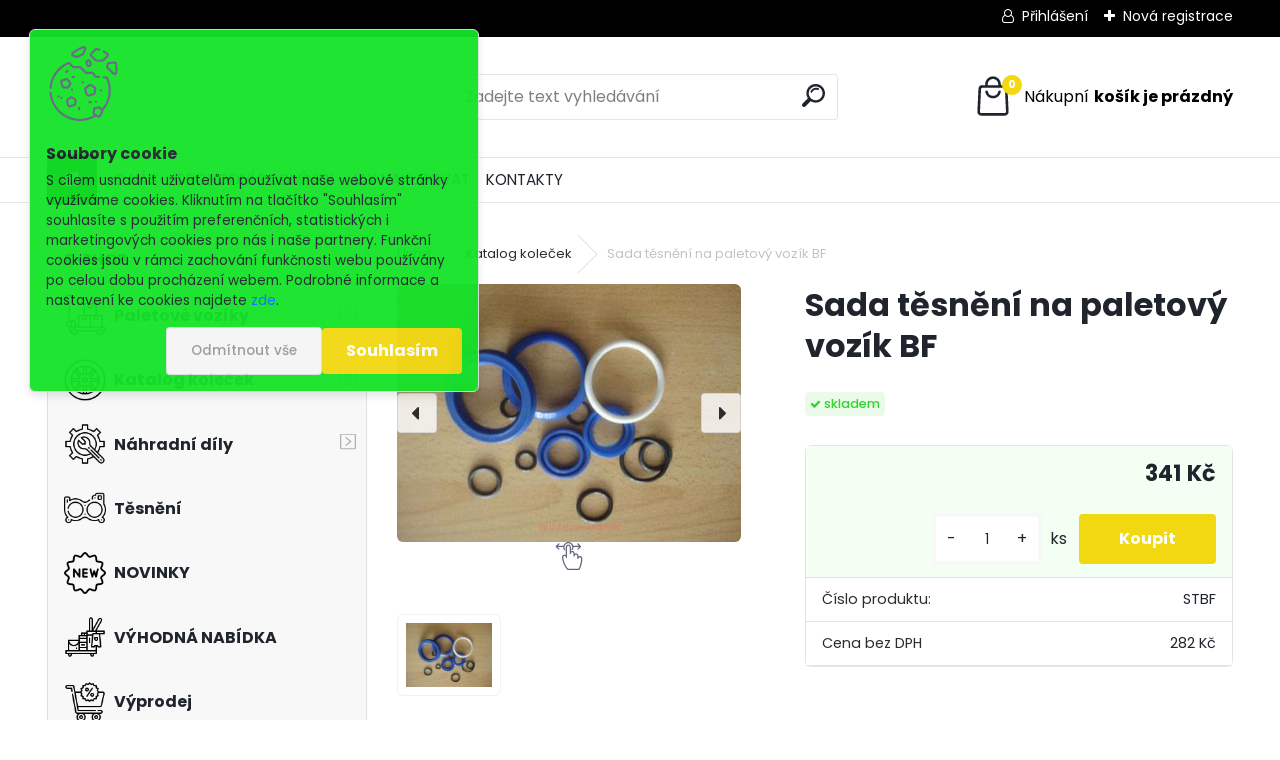

--- FILE ---
content_type: text/html; charset=utf-8
request_url: https://www.paletove-voziky-eshop.cz/paletove-voziky-info/eshop/4-1-Katalog-kolecek/0/5/177-Sada-tesneni-na-paletovy-vozik-BF
body_size: 21015
content:


        <!DOCTYPE html>
    <html xmlns:og="http://ogp.me/ns#" xmlns:fb="http://www.facebook.com/2008/fbml" lang="cs" class="tmpl__uranium">
      <head>
          <script>
              window.cookie_preferences = getCookieSettings('cookie_preferences');
              window.cookie_statistics = getCookieSettings('cookie_statistics');
              window.cookie_marketing = getCookieSettings('cookie_marketing');

              function getCookieSettings(cookie_name) {
                  if (document.cookie.length > 0)
                  {
                      cookie_start = document.cookie.indexOf(cookie_name + "=");
                      if (cookie_start != -1)
                      {
                          cookie_start = cookie_start + cookie_name.length + 1;
                          cookie_end = document.cookie.indexOf(";", cookie_start);
                          if (cookie_end == -1)
                          {
                              cookie_end = document.cookie.length;
                          }
                          return unescape(document.cookie.substring(cookie_start, cookie_end));
                      }
                  }
                  return false;
              }
          </script>
                <title>Sada těsnění na paletový vozík AC</title>
        <script type="text/javascript">var action_unavailable='action_unavailable';var id_language = 'cs';var id_country_code = 'CZ';var language_code = 'cs-CZ';var path_request = '/request.php';var type_request = 'POST';var cache_break = "2519"; var enable_console_debug = false; var enable_logging_errors = false;var administration_id_language = 'cs';var administration_id_country_code = 'CZ';</script>          <script type="text/javascript" src="//ajax.googleapis.com/ajax/libs/jquery/1.8.3/jquery.min.js"></script>
          <script type="text/javascript" src="//code.jquery.com/ui/1.12.1/jquery-ui.min.js" ></script>
                  <script src="/wa_script/js/jquery.hoverIntent.minified.js?_=2025-01-22-11-52" type="text/javascript"></script>
        <script type="text/javascript" src="/admin/jscripts/jquery.qtip.min.js?_=2025-01-22-11-52"></script>
                  <script src="/wa_script/js/jquery.selectBoxIt.min.js?_=2025-01-22-11-52" type="text/javascript"></script>
                  <script src="/wa_script/js/bs_overlay.js?_=2025-01-22-11-52" type="text/javascript"></script>
        <script src="/wa_script/js/bs_design.js?_=2025-01-22-11-52" type="text/javascript"></script>
        <script src="/admin/jscripts/wa_translation.js?_=2025-01-22-11-52" type="text/javascript"></script>
        <link rel="stylesheet" type="text/css" href="/css/jquery.selectBoxIt.wa_script.css?_=2025-01-22-11-52" media="screen, projection">
        <link rel="stylesheet" type="text/css" href="/css/jquery.qtip.lupa.css?_=2025-01-22-11-52">
        
                  <script src="/wa_script/js/jquery.colorbox-min.js?_=2025-01-22-11-52" type="text/javascript"></script>
          <link rel="stylesheet" type="text/css" href="/css/colorbox.css?_=2025-01-22-11-52">
          <script type="text/javascript">
            jQuery(document).ready(function() {
              (function() {
                function createGalleries(rel) {
                  var regex = new RegExp(rel + "\\[(\\d+)]"),
                      m, group = "g_" + rel, groupN;
                  $("a[rel*=" + rel + "]").each(function() {
                    m = regex.exec(this.getAttribute("rel"));
                    if(m) {
                      groupN = group + m[1];
                    } else {
                      groupN = group;
                    }
                    $(this).colorbox({
                      rel: groupN,
                      slideshow:true,
                       maxWidth: "85%",
                       maxHeight: "85%",
                       returnFocus: false
                    });
                  });
                }
                createGalleries("lytebox");
                createGalleries("lyteshow");
              })();
            });</script>
          <script type="text/javascript">
      function init_products_hovers()
      {
        jQuery(".product").hoverIntent({
          over: function(){
            jQuery(this).find(".icons_width_hack").animate({width: "130px"}, 300, function(){});
          } ,
          out: function(){
            jQuery(this).find(".icons_width_hack").animate({width: "10px"}, 300, function(){});
          },
          interval: 40
        });
      }
      jQuery(document).ready(function(){

        jQuery(".param select, .sorting select").selectBoxIt();

        jQuery(".productFooter").click(function()
        {
          var $product_detail_link = jQuery(this).parent().find("a:first");

          if($product_detail_link.length && $product_detail_link.attr("href"))
          {
            window.location.href = $product_detail_link.attr("href");
          }
        });
        init_products_hovers();
        
        ebar_details_visibility = {};
        ebar_details_visibility["user"] = false;
        ebar_details_visibility["basket"] = false;

        ebar_details_timer = {};
        ebar_details_timer["user"] = setTimeout(function(){},100);
        ebar_details_timer["basket"] = setTimeout(function(){},100);

        function ebar_set_show($caller)
        {
          var $box_name = $($caller).attr("id").split("_")[0];

          ebar_details_visibility["user"] = false;
          ebar_details_visibility["basket"] = false;

          ebar_details_visibility[$box_name] = true;

          resolve_ebar_set_visibility("user");
          resolve_ebar_set_visibility("basket");
        }

        function ebar_set_hide($caller)
        {
          var $box_name = $($caller).attr("id").split("_")[0];

          ebar_details_visibility[$box_name] = false;

          clearTimeout(ebar_details_timer[$box_name]);
          ebar_details_timer[$box_name] = setTimeout(function(){resolve_ebar_set_visibility($box_name);},300);
        }

        function resolve_ebar_set_visibility($box_name)
        {
          if(   ebar_details_visibility[$box_name]
             && jQuery("#"+$box_name+"_detail").is(":hidden"))
          {
            jQuery("#"+$box_name+"_detail").slideDown(300);
          }
          else if(   !ebar_details_visibility[$box_name]
                  && jQuery("#"+$box_name+"_detail").not(":hidden"))
          {
            jQuery("#"+$box_name+"_detail").slideUp(0, function() {
              $(this).css({overflow: ""});
            });
          }
        }

        
        jQuery("#user_icon, #basket_icon").hoverIntent({
          over: function(){
            ebar_set_show(this);
            
          } ,
          out: function(){
            ebar_set_hide(this);
          },
          interval: 40
        });
        
        jQuery("#user_icon").click(function(e)
        {
          if(jQuery(e.target).attr("id") == "user_icon")
          {
            window.location.href = "https://www.paletove-voziky-eshop.cz/paletove-voziky-info/e-login/";
          }
        });

        jQuery("#basket_icon").click(function(e)
        {
          if(jQuery(e.target).attr("id") == "basket_icon")
          {
            window.location.href = "https://www.paletove-voziky-eshop.cz/paletove-voziky-info/e-basket/";
          }
        });
      
      });
    </script>        <meta http-equiv="Content-language" content="cs">
        <meta http-equiv="Content-Type" content="text/html; charset=utf-8">
        <meta name="language" content="czech">
        <meta name="keywords" content="Sada těsnění na paletový vozík AC">
        <meta name="description" content="Sada těsnění na paletový vozík AC">
        <meta name="revisit-after" content="1 Days">
        <meta name="distribution" content="global">
        <meta name="expires" content="never">
                  <meta name="expires" content="never">
                    <link rel="previewimage" href="https://www.paletove-voziky-eshop.cz/fotky10456/fotos/_vyr_177tesneni-BF-m.jpg" />
                    <link rel="canonical" href="https://www.paletove-voziky-eshop.cz/paletove-voziky-info/eshop/4-1-Katalog-kolecek/0/5/177-Sada-tesneni-na-paletovy-vozik-BF"/>
          <meta property="og:image" content="http://www.paletove-voziky-eshop.cz/fotky10456/fotos/_vyrn_177tesneni-BF-m.jpg" />
<meta property="og:image:secure_url" content="https://www.paletove-voziky-eshop.cz/fotky10456/fotos/_vyrn_177tesneni-BF-m.jpg" />
<meta property="og:image:type" content="image/jpeg" />

<meta name="google-site-verification" content="JRL2MSSOwB_cibNudKEYNJ3j2m8-6RWtd5_UIDs0HbY"/>
<meta name="seznam-wmt" content="gsUucA1kuwTAYq14JB55XMrxERFhu4Wo"/>            <meta name="robots" content="index, follow">
                      <link href="//www.paletove-voziky-eshop.cz/fotky10456/favicon2.ico" rel="icon" type="image/x-icon">
          <link rel="shortcut icon" type="image/x-icon" href="//www.paletove-voziky-eshop.cz/fotky10456/favicon2.ico">
                  <link rel="stylesheet" type="text/css" href="/css/lang_dependent_css/lang_cs.css?_=2025-01-22-11-52" media="screen, projection">
                <link rel='stylesheet' type='text/css' href='/wa_script/js/styles.css?_=2025-01-22-11-52'>
        <script language='javascript' type='text/javascript' src='/wa_script/js/javascripts.js?_=2025-01-22-11-52'></script>
        <script language='javascript' type='text/javascript' src='/wa_script/js/check_tel.js?_=2025-01-22-11-52'></script>
          <script src="/assets/javascripts/buy_button.js?_=2025-01-22-11-52"></script>
            <script type="text/javascript" src="/wa_script/js/bs_user.js?_=2025-01-22-11-52"></script>
        <script type="text/javascript" src="/wa_script/js/bs_fce.js?_=2025-01-22-11-52"></script>
        <script type="text/javascript" src="/wa_script/js/bs_fixed_bar.js?_=2025-01-22-11-52"></script>
        <script type="text/javascript" src="/bohemiasoft/js/bs.js?_=2025-01-22-11-52"></script>
        <script src="/wa_script/js/jquery.number.min.js?_=2025-01-22-11-52" type="text/javascript"></script>
        <script type="text/javascript">
            BS.User.id = 10456;
            BS.User.domain = "paletove-voziky-info";
            BS.User.is_responsive_layout = true;
            BS.User.max_search_query_length = 50;
            BS.User.max_autocomplete_words_count = 5;

            WA.Translation._autocompleter_ambiguous_query = ' Hledavý výraz je pro našeptávač příliš obecný. Zadejte prosím další znaky, slova nebo pokračujte odesláním formuláře pro vyhledávání.';
            WA.Translation._autocompleter_no_results_found = ' Nebyly nalezeny žádné produkty ani kategorie.';
            WA.Translation._error = " Chyba";
            WA.Translation._success = " Nastaveno";
            WA.Translation._warning = " Upozornění";
            WA.Translation._multiples_inc_notify = '<p class="multiples-warning"><strong>Tento produkt je možné objednat pouze v násobcích #inc#. </strong><br><small>Vámi zadaný počet kusů byl navýšen dle tohoto násobku.</small></p>';
            WA.Translation._shipping_change_selected = " Změnit...";
            WA.Translation._shipping_deliver_to_address = " Zásilka bude doručena na zvolenou adresu";

            BS.Design.template = {
              name: "uranium",
              is_selected: function(name) {
                if(Array.isArray(name)) {
                  return name.indexOf(this.name) > -1;
                } else {
                  return name === this.name;
                }
              }
            };
            BS.Design.isLayout3 = true;
            BS.Design.templates = {
              TEMPLATE_ARGON: "argon",TEMPLATE_NEON: "neon",TEMPLATE_CARBON: "carbon",TEMPLATE_XENON: "xenon",TEMPLATE_AURUM: "aurum",TEMPLATE_CUPRUM: "cuprum",TEMPLATE_ERBIUM: "erbium",TEMPLATE_CADMIUM: "cadmium",TEMPLATE_BARIUM: "barium",TEMPLATE_CHROMIUM: "chromium",TEMPLATE_SILICIUM: "silicium",TEMPLATE_IRIDIUM: "iridium",TEMPLATE_INDIUM: "indium",TEMPLATE_OXYGEN: "oxygen",TEMPLATE_HELIUM: "helium",TEMPLATE_FLUOR: "fluor",TEMPLATE_FERRUM: "ferrum",TEMPLATE_TERBIUM: "terbium",TEMPLATE_URANIUM: "uranium",TEMPLATE_ZINCUM: "zincum",TEMPLATE_CERIUM: "cerium",TEMPLATE_KRYPTON: "krypton",TEMPLATE_THORIUM: "thorium",TEMPLATE_ETHERUM: "etherum",TEMPLATE_KRYPTONIT: "kryptonit",TEMPLATE_TITANIUM: "titanium",TEMPLATE_PLATINUM: "platinum"            };
        </script>
                  <script src="/js/progress_button/modernizr.custom.js"></script>
                      <link rel="stylesheet" type="text/css" href="/bower_components/owl.carousel/dist/assets/owl.carousel.min.css" />
            <link rel="stylesheet" type="text/css" href="/bower_components/owl.carousel/dist/assets/owl.theme.default.min.css" />
            <script src="/bower_components/owl.carousel/dist/owl.carousel.min.js"></script>
                      <link rel="stylesheet" type="text/css" href="/bower_components/priority-nav/dist/priority-nav-core.css" />
            <script src="/bower_components/priority-nav/dist/priority-nav.js"></script>
                      <link rel="stylesheet" type="text/css" href="//static.bohemiasoft.com/jave/style.css?_=2025-01-22-11-52" media="screen">
                    <link rel="stylesheet" type="text/css" href="/css/font-awesome.4.7.0.min.css" media="screen">
          <link rel="stylesheet" type="text/css" href="/sablony/nove/uranium/uraniumred/css/product_var3.css?_=2025-01-22-11-52" media="screen">
          <style>
    :root {
        --primary: #f2d810;
        --primary-dark: #4aea3a;
        --secondary: #F8F8F8;
        --secondary-v2: #2D2D2D;
        --element-color: #1f242d;
        --stars: #ffcf15;
        --sale: #c91e1e;
        
        --empty-basket-text: " Košík je prázdný";
        --full-shopping-basket-text: "nákupní košík";
        --choose-delivery-method-text: "Vyberte způsob doručení";
        --choose-payment-method-text: "Vyberte způsob platby";
        --free-price-text: "Zdarma";
        --continue-without-login-text: "Pokračovat bez přihlášení";
        --summary-order-text: "Shrnutí Vaší objednávky";
        --cart-contents-text: "Váš košík";
        --in-login-text: "Přihlášení";
        --in-registration-text: "Nová registrace";
        --in-forgotten-pass-text: "Zapomenuté heslo";
        --price-list-filter-text: "Ceník";
        --search-see-everything-text: "Zobrazit vše";
        --discount-code-text: "Mám slevový kód";
        --searched-cats-text: "Hledané kategorie";
        --back-to-eshop-text: "Zpátky do eshopu";
        --to-category-menu-text: "Do kategorie";
        --back-menu-text: "Zpět";
        --pagination-next-text: "Další";
        --pagination-previous-text: "Předchozí";
        --cookies-files-text: "Soubory cookie";
        --newsletter-button-text: "Odebírat";
        --newsletter-be-up-to-date-text: "Buďte v obraze";
        --specify-params-text: "Vyberte parametry";
        --article-tags-text: "Tagy článku";
        --watch-product-text: "Hlídat produkt";
        --notfull-shopping-text: "Nákupní";
        --notfull-basket-is-empty-text: "košík je prázdný";
        --whole-blog-article-text: "Celý článek";
        --all-parameters-text: "Všechny parametry";
        --without-var-text: "Cena bez DPH";
        --green: "#18c566";
        --primary-light: "#F2FCF8";
        --basket-content-text: " Obsah košíku";
        --products-in-cat-text: " Produkty v kategorii";
        --recalculate--text: "Přepočítat";
        
    }
</style>
          <link rel="stylesheet"
                type="text/css"
                id="tpl-editor-stylesheet"
                href="/sablony/nove/uranium/uraniumred/css/colors.css?_=2025-01-22-11-52"
                media="screen">

          <meta name="viewport" content="width=device-width, initial-scale=1.0">
          <link rel="stylesheet" 
                   type="text/css" 
                   href="https://static.bohemiasoft.com/custom-css/uranium.css?_1769061112" 
                   media="screen"><style type="text/css">
               <!--#site_logo{
                  width: 275px;
                  height: 100px;
                  background-image: url('/images/pixel_transparent.gif?cache_time=1674116826');
                  background-repeat: no-repeat;
                  
                }html body .myheader { 
          
          border: black;
          background-repeat: repeat;
          background-position: 0px 0px;
          
        }#page_background{
                  
                  background-repeat: repeat;
                  background-position: 0px 0px;
                  background-color: transparent;
                }.bgLupa{
                  padding: 0;
                  border: none;
                }

 :root { 
 }
-->
                </style>          <link rel="stylesheet" type="text/css" href="/fotky10456/design_setup/css/user_defined.css?_=1351076852" media="screen, projection">
                    <script type="text/javascript" src="/admin/jscripts/wa_dialogs.js?_=2025-01-22-11-52"></script>
            <script>
      $(document).ready(function() {
        if (getCookie('show_cookie_message' + '_10456_cz') != 'no') {
          if($('#cookies-agreement').attr('data-location') === '0')
          {
            $('.cookies-wrapper').css("top", "0px");
          }
          else
          {
            $('.cookies-wrapper').css("bottom", "0px");
          }
          $('.cookies-wrapper').show();
        }

        $('#cookies-notify__close').click(function() {
          setCookie('show_cookie_message' + '_10456_cz', 'no');
          $('#cookies-agreement').slideUp();
          $("#masterpage").attr("style", "");
          setCookie('cookie_preferences', 'true');
          setCookie('cookie_statistics', 'true');
          setCookie('cookie_marketing', 'true');
          window.cookie_preferences = true;
          window.cookie_statistics = true;
          window.cookie_marketing = true;
          if(typeof gtag === 'function') {
              gtag('consent', 'update', {
                  'ad_storage': 'granted',
                  'analytics_storage': 'granted',
                  'ad_user_data': 'granted',
                  'ad_personalization': 'granted'
              });
          }
         return false;
        });

        $("#cookies-notify__disagree").click(function(){
            save_preferences();
        });

        $('#cookies-notify__preferences-button-close').click(function(){
            var cookies_notify_preferences = $("#cookies-notify-checkbox__preferences").is(':checked');
            var cookies_notify_statistics = $("#cookies-notify-checkbox__statistics").is(':checked');
            var cookies_notify_marketing = $("#cookies-notify-checkbox__marketing").is(':checked');
            save_preferences(cookies_notify_preferences, cookies_notify_statistics, cookies_notify_marketing);
        });

        function save_preferences(preferences = false, statistics = false, marketing = false)
        {
            setCookie('show_cookie_message' + '_10456_cz', 'no');
            $('#cookies-agreement').slideUp();
            $("#masterpage").attr("style", "");
            setCookie('cookie_preferences', preferences);
            setCookie('cookie_statistics', statistics);
            setCookie('cookie_marketing', marketing);
            window.cookie_preferences = preferences;
            window.cookie_statistics = statistics;
            window.cookie_marketing = marketing;
            if(marketing && typeof gtag === 'function')
            {
                gtag('consent', 'update', {
                    'ad_storage': 'granted'
                });
            }
            if(statistics && typeof gtag === 'function')
            {
                gtag('consent', 'update', {
                    'analytics_storage': 'granted',
                    'ad_user_data': 'granted',
                    'ad_personalization': 'granted',
                });
            }
            if(marketing === false && BS && BS.seznamIdentity) {
                BS.seznamIdentity.clearIdentity();
            }
        }

        /**
         * @param {String} cookie_name
         * @returns {String}
         */
        function getCookie(cookie_name) {
          if (document.cookie.length > 0)
          {
            cookie_start = document.cookie.indexOf(cookie_name + "=");
            if (cookie_start != -1)
            {
              cookie_start = cookie_start + cookie_name.length + 1;
              cookie_end = document.cookie.indexOf(";", cookie_start);
              if (cookie_end == -1)
              {
                cookie_end = document.cookie.length;
              }
              return unescape(document.cookie.substring(cookie_start, cookie_end));
            }
          }
          return "";
        }
        
        /**
         * @param {String} cookie_name
         * @param {String} value
         */
        function setCookie(cookie_name, value) {
          var time = new Date();
          time.setTime(time.getTime() + 365*24*60*60*1000); // + 1 rok
          var expires = "expires="+time.toUTCString();
          document.cookie = cookie_name + "=" + escape(value) + "; " + expires + "; path=/";
        }
      });
    </script>
            <script type="text/javascript" src="/wa_script/js/search_autocompleter.js?_=2025-01-22-11-52"></script>
              <script>
              WA.Translation._complete_specification = "Kompletní specifikace";
              WA.Translation._dont_have_acc = "Nemáte účet? ";
              WA.Translation._have_acc = "Již máte účet? ";
              WA.Translation._register_titanium = "Zaregistrujte se ";
              WA.Translation._login_titanium = "Přihlašte se ";
              WA.Translation._placeholder_voucher = "Sem vložte kód";
          </script>
                <script src="/wa_script/js/template/uranium/script.js?_=2025-01-22-11-52"></script>
                    <link rel="stylesheet" type="text/css" href="/assets/vendor/magnific-popup/magnific-popup.css" />
      <script src="/assets/vendor/magnific-popup/jquery.magnific-popup.js"></script>
      <script type="text/javascript">
        BS.env = {
          decPoint: ",",
          basketFloatEnabled: false        };
      </script>
      <script type="text/javascript" src="/node_modules/select2/dist/js/select2.min.js"></script>
      <script type="text/javascript" src="/node_modules/maximize-select2-height/maximize-select2-height.min.js"></script>
      <script type="text/javascript">
        (function() {
          $.fn.select2.defaults.set("language", {
            noResults: function() {return " Nenalezeny žádné položky"},
            inputTooShort: function(o) {
              var n = o.minimum - o.input.length;
              return " Prosím zadejte #N# nebo více znaků.".replace("#N#", n);
            }
          });
          $.fn.select2.defaults.set("width", "100%")
        })();

      </script>
      <link type="text/css" rel="stylesheet" href="/node_modules/select2/dist/css/select2.min.css" />
      <script type="text/javascript" src="/wa_script/js/countdown_timer.js?_=2025-01-22-11-52"></script>
      <script type="text/javascript" src="/wa_script/js/app.js?_=2025-01-22-11-52"></script>
      <script type="text/javascript" src="/node_modules/jquery-validation/dist/jquery.validate.min.js"></script>

      
          </head>
      <body class="lang-cs layout3 not-home page-product-detail page-product-177 basket-empty slider_available template-slider-disabled vat-payer-y alternative-currency-n" >
        <a name="topweb"></a>
            <div id="cookies-agreement" class="cookies-wrapper" data-location="0"
         style="background-color: #14e328;
                 opacity: 0.95"
    >
      <div class="cookies-notify-background"></div>
      <div class="cookies-notify" style="display:block!important;">
        <div class="cookies-notify__bar">
          <div class="cookies-notify__bar1">
            <div class="cookies-notify__text"
                                 >
                S cílem usnadnit uživatelům používat naše webové stránky využíváme cookies. Kliknutím na tlačítko "Souhlasím" souhlasíte s použitím preferenčních, statistických i marketingových cookies pro nás i naše partnery. Funkční cookies jsou v rámci zachování funkčnosti webu používány po celou dobu procházení webem. Podrobné informace a nastavení ke cookies najdete <span class="cookies-notify__detail_button">zde</span>.            </div>
            <div class="cookies-notify__button">
                <a href="#" id="cookies-notify__disagree" class="secondary-btn"
                   style="color: #000000;
                           background-color: #e81261;
                           opacity: 1"
                >Odmítnout vše</a>
              <a href="#" id="cookies-notify__close"
                 style="color: #000000;
                        background-color: #e81261;
                        opacity: 1"
                >Souhlasím</a>
            </div>
          </div>
                        <div class="cookies-notify__detail_box hidden"
                             >
                <div id="cookies-nofify__close_detail"> Zavřít</div>
                <div>
                    <br />
                    <b> Co jsou cookies?</b><br />
                    <span> Cookies jsou krátké textové informace, které jsou uloženy ve Vašem prohlížeči. Tyto informace běžně používají všechny webové stránky a jejich procházením dochází k ukládání cookies. Pomocí partnerských skriptů, které mohou stránky používat (například Google analytics</span><br /><br />
                    <b> Jak lze nastavit práci webu s cookies?</b><br />
                    <span> Přestože doporučujeme povolit používání všech typů cookies, práci webu s nimi můžete nastavit dle vlastních preferencí pomocí checkboxů zobrazených níže. Po odsouhlasení nastavení práce s cookies můžete změnit své rozhodnutí smazáním či editací cookies přímo v nastavení Vašeho prohlížeče. Podrobnější informace k promazání cookies najdete v nápovědě Vašeho prohlížeče.</span>
                </div>
                <div class="cookies-notify__checkboxes"
                                    >
                    <div class="checkbox-custom checkbox-default cookies-notify__checkbox">
                        <input type="checkbox" id="cookies-notify-checkbox__functional" checked disabled />
                        <label for="cookies-notify-checkbox__functional" class="cookies-notify__checkbox_label"> Nutné</label>
                    </div>
                    <div class="checkbox-custom checkbox-default cookies-notify__checkbox">
                        <input type="checkbox" id="cookies-notify-checkbox__preferences" checked />
                        <label for="cookies-notify-checkbox__preferences" class="cookies-notify__checkbox_label"> Preferenční</label>
                    </div>
                    <div class="checkbox-custom checkbox-default cookies-notify__checkbox">
                        <input type="checkbox" id="cookies-notify-checkbox__statistics" checked />
                        <label for="cookies-notify-checkbox__statistics" class="cookies-notify__checkbox_label"> Statistické</label>
                    </div>
                    <div class="checkbox-custom checkbox-default cookies-notify__checkbox">
                        <input type="checkbox" id="cookies-notify-checkbox__marketing" checked />
                        <label for="cookies-notify-checkbox__marketing" class="cookies-notify__checkbox_label"> Marketingové</label>
                    </div>
                </div>
                <div id="cookies-notify__cookie_types">
                    <div class="cookies-notify__cookie_type cookie-active" data-type="functional">
                         Nutné (13)
                    </div>
                    <div class="cookies-notify__cookie_type" data-type="preferences">
                         Preferenční (1)
                    </div>
                    <div class="cookies-notify__cookie_type" data-type="statistics">
                         Statistické (15)
                    </div>
                    <div class="cookies-notify__cookie_type" data-type="marketing">
                         Marketingové (15)
                    </div>
                    <div class="cookies-notify__cookie_type" data-type="unclassified">
                         Neklasifikované (7)
                    </div>
                </div>
                <div id="cookies-notify__cookie_detail">
                    <div class="cookie-notify__cookie_description">
                        <span id="cookie-notify__description_functional" class="cookie_description_active"> Tyto informace jsou nezbytné ke správnému chodu webové stránky jako například vkládání zboží do košíku, uložení vyplněných údajů nebo přihlášení do zákaznické sekce.</span>
                        <span id="cookie-notify__description_preferences" class="hidden"> Tyto cookies umožní přizpůsobit chování nebo vzhled stránky dle Vašich potřeb, například volba jazyka.</span>
                        <span id="cookie-notify__description_statistics" class="hidden"> Díky těmto cookies mohou majitelé i developeři webu více porozumět chování uživatelů a vyvijet stránku tak, aby byla co nejvíce prozákaznická. Tedy abyste co nejrychleji našli hledané zboží nebo co nejsnáze dokončili jeho nákup.</span>
                        <span id="cookie-notify__description_marketing" class="hidden"> Tyto informace umožní personalizovat zobrazení nabídek přímo pro Vás díky historické zkušenosti procházení dřívějších stránek a nabídek.</span>
                        <span id="cookie-notify__description_unclassified" class="hidden"> Tyto cookies prozatím nebyly roztříděny do vlastní kategorie.</span>
                    </div>
                    <style>
                        #cookies-notify__cookie_detail_table td
                        {
                            color: #ffffff                        }
                    </style>
                    <table class="table" id="cookies-notify__cookie_detail_table">
                        <thead>
                            <tr>
                                <th> Jméno</th>
                                <th> Účel</th>
                                <th> Vypršení</th>
                            </tr>
                        </thead>
                        <tbody>
                                                    <tr>
                                <td>show_cookie_message</td>
                                <td>Ukládá informaci o potřebě zobrazení cookie lišty</td>
                                <td>1 rok</td>
                            </tr>
                                                        <tr>
                                <td>__zlcmid</td>
                                <td>Tento soubor cookie se používá k uložení identity návštěvníka během návštěv a preference návštěvníka deaktivovat naši funkci živého chatu. </td>
                                <td>1 rok</td>
                            </tr>
                                                        <tr>
                                <td>__cfruid</td>
                                <td>Tento soubor cookie je součástí služeb poskytovaných společností Cloudflare – včetně vyrovnávání zátěže, doručování obsahu webových stránek a poskytování připojení DNS pro provozovatele webových stránek. </td>
                                <td>relace</td>
                            </tr>
                                                        <tr>
                                <td>_auth</td>
                                <td>Zajišťuje bezpečnost procházení návštěvníků tím, že zabraňuje padělání požadavků mezi stránkami. Tento soubor cookie je nezbytný pro bezpečnost webu a návštěvníka. </td>
                                <td>1 rok</td>
                            </tr>
                                                        <tr>
                                <td>csrftoken</td>
                                <td>Pomáhá předcházet útokům Cross-Site Request Forgery (CSRF). 
</td>
                                <td>1 rok</td>
                            </tr>
                                                        <tr>
                                <td>PHPSESSID</td>
                                <td>Zachovává stav uživatelské relace napříč požadavky na stránky. </td>
                                <td>relace</td>
                            </tr>
                                                        <tr>
                                <td>rc::a</td>
                                <td>Tento soubor cookie se používá k rozlišení mezi lidmi a roboty. To je výhodné pro web, aby
vytvářet platné zprávy o používání jejich webových stránek. </td>
                                <td>persistentní</td>
                            </tr>
                                                        <tr>
                                <td>rc::c</td>
                                <td>Tento soubor cookie se používá k rozlišení mezi lidmi a roboty. </td>
                                <td>relace</td>
                            </tr>
                                                        <tr>
                                <td>AWSALBCORS</td>
                                <td>Registruje, který server-cluster obsluhuje návštěvníka. To se používá v kontextu s vyrovnáváním zátěže, aby se optimalizovala uživatelská zkušenost. </td>
                                <td>6 dnů</td>
                            </tr>
                                                        <tr>
                                <td>18plus_allow_access#</td>
                                <td>Ukládá informaci o odsouhlasení okna 18+ pro web.</td>
                                <td>neznámý</td>
                            </tr>
                                                        <tr>
                                <td>18plus_cat#</td>
                                <td>Ukládá informaci o odsouhlasení okna 18+ pro kategorii.</td>
                                <td>neznámý</td>
                            </tr>
                                                        <tr>
                                <td>bs_slide_menu</td>
                                <td></td>
                                <td>neznámý</td>
                            </tr>
                                                        <tr>
                                <td>left_menu</td>
                                <td>Ukládá informaci o způsobu zobrazení levého menu.</td>
                                <td>neznámý</td>
                            </tr>
                                                    </tbody>
                    </table>
                    <div class="cookies-notify__button">
                        <a href="#" id="cookies-notify__preferences-button-close"
                           style="color: #000000;
                                background-color: #c8c8c8;
                                opacity: 1">
                            Uložit nastavení                        </a>
                    </div>
                </div>
            </div>
                    </div>
      </div>
    </div>
    
  <div id="responsive_layout_large"></div><div id="page">      <div class="top-bar" id="topBar">
                  <div class="top-bar-login">
                          <span class="user-login"><a href="/paletove-voziky-info/e-login">Přihlášení</a></span>
              <span class="user-register"><a href="/paletove-voziky-info/e-register">Nová registrace</a></span>
                        </div>
                        </div>
          <script type="text/javascript">
      var responsive_articlemenu_name = ' Menu';
      var responsive_eshopmenu_name = ' E-shop';
    </script>
        <link rel="stylesheet" type="text/css" href="/css/masterslider.css?_=2025-01-22-11-52" media="screen, projection">
    <script type="text/javascript" src="/js/masterslider.min.js"></script>
    <div class="myheader">
            <!--[if IE 6]>
    <style>
    #main-menu ul ul{visibility:visible;}
    </style>
    <![endif]-->

    
    <div id="new_top_menu"><!-- TOPMENU -->
            <div id="new_template_row" class="">
                 <ul>
            <li class="eshop-menu-home">
              <a href="//www.paletove-voziky-eshop.cz" class="top_parent_act" aria-label="Homepage">
                              </a>
            </li>
          </ul>
          
<ul><li class="eshop-menu-1 eshop-menu-order-1 eshop-menu-odd"><a href="/paletove-voziky-info/1-O-NAS"  class="top_parent">O NÁS</a>
</li></ul>
<ul><li class="eshop-menu-3 eshop-menu-order-2 eshop-menu-even"><a href="/paletove-voziky-info/3-OBCHODNI-PODMINKY"  class="top_parent">OBCHODNÍ PODMÍNKY</a>
</li></ul>
<ul><li class="eshop-menu-4 eshop-menu-order-3 eshop-menu-odd"><a href="/paletove-voziky-info/4-JAK-NAKUPOVAT"  class="top_parent">JAK NAKUPOVAT</a>
</li></ul>
<ul><li class="eshop-menu-2 eshop-menu-order-4 eshop-menu-even"><a href="/paletove-voziky-info/2-KONTAKTY"  class="top_parent">KONTAKTY</a>
</li></ul>      </div>
    </div><!-- END TOPMENU -->
            <div class="navigate_bar">
            <div class="logo-wrapper">
            <a id="site_logo" href="//www.paletove-voziky-eshop.cz" class="mylogo" aria-label="Logo"></a>
    </div>
                <div id="search">
      <form name="search" id="searchForm" action="/paletove-voziky-info/search-engine.htm" method="GET" enctype="multipart/form-data">
        <label for="q" class="title_left2"> Hľadanie</label>
        <p>
          <input name="slovo" type="text" class="inputBox" id="q" placeholder=" Zadejte text vyhledávání" maxlength="50">
          
          <input type="hidden" id="source_service" value="www.webareal.cz">
        </p>
        <div class="wrapper_search_submit">
          <input type="submit" class="search_submit" aria-label="search" name="search_submit" value="">
        </div>
        <div id="search_setup_area">
          <input id="hledatjak2" checked="checked" type="radio" name="hledatjak" value="2">
          <label for="hledatjak2">Hledat ve zboží</label>
          <br />
          <input id="hledatjak1"  type="radio" name="hledatjak" value="1">
          <label for="hledatjak1">Hledat v článcích</label>
                    <script type="text/javascript">
            function resolve_search_mode_visibility()
            {
              if (jQuery('form[name=search] input').is(':focus'))
              {
                if (jQuery('#search_setup_area').is(':hidden'))
                {
                  jQuery('#search_setup_area').slideDown(400);
                }
              }
              else
              {
                if (jQuery('#search_setup_area').not(':hidden'))
                {
                  jQuery('#search_setup_area').slideUp(400);
                }
              }
            }

            $('form[name=search] input').click(function() {
              this.focus();
            });

            jQuery('form[name=search] input')
                .focus(function() {
                  resolve_search_mode_visibility();
                })
                .blur(function() {
                  setTimeout(function() {
                    resolve_search_mode_visibility();
                  }, 1000);
                });

          </script>
                  </div>
      </form>
    </div>
            
  <div id="ebar" class="" >        <div id="basket_icon" >
            <div id="basket_detail">
                <div id="basket_arrow_tag"></div>
                <div id="basket_content_tag">
                    <a id="quantity_tag" href="/paletove-voziky-info/e-basket" rel="nofollow" class="elink"><span class="quantity_count">0</span>
                    <span class="basket_empty"> Váš nákupní košík <span class="bold">je prázdný</span></span></a>                </div>
            </div>
        </div>
                </div>      </div>
          </div>
    <div id="page_background">      <div class="hack-box"><!-- HACK MIN WIDTH FOR IE 5, 5.5, 6  -->
                  <div id="masterpage" ><!-- MASTER PAGE -->
              <div id="header">          </div><!-- END HEADER -->
                    <div id="aroundpage"><!-- AROUND PAGE -->
            <div class="extra-menu-wrapper">
      <!-- LEFT BOX -->
      <div id="left-box">
              <div class="menu-typ-2" id="left_eshop">
                <p class="title_left_eshop">E-shop</p>
          
        <div id="inleft_eshop">
          <div class="leftmenu">
                <ul class="root-eshop-menu">
            <li class="new-tmpl-home-button">
        <a href="//www.paletove-voziky-eshop.cz">
          <i class="fa fa-home" aria-hidden="true"></i>
        </a>
      </li>
              <li class="sub leftmenuDef category-menu-1 category-menu-order-1 category-menu-odd remove_point hasImg">
          <a href="/paletove-voziky-info/eshop/1-1-Paletove-voziky"><img src="/fotky10456/icons/trolley.png" class="icons_menu_left_img">            <strong>
              Paletové vozíky             </strong>
                  <!--[if IE 7]><!--></a><!--<![endif]-->
      <!--[if lte IE 6]><table><tr><td><![endif]-->
          <ul class="eshop-submenu level-2">
            <li class="new-tmpl-home-button">
        <a href="//">
          <i class="fa fa-home" aria-hidden="true"></i>
        </a>
      </li>
              <li class="sub leftmenuDef category-submenu-1 masonry_item remove_point">
          <a href="/paletove-voziky-info/eshop/1-1-Paletove-voziky/1-2-RUCNI">            <strong>
              RUČNÍ            </strong>
                  <!--[if IE 7]><!--></a><!--<![endif]-->
      <!--[if lte IE 6]><table><tr><td><![endif]-->
          <ul class="eshop-submenu level-3">
            <li class="new-tmpl-home-button">
        <a href="//">
          <i class="fa fa-home" aria-hidden="true"></i>
        </a>
      </li>
              <li class="sub leftmenuDef category-submenu-31 remove_point">
          <a href="/paletove-voziky-info/eshop/1-1-Paletove-voziky/31-3-NIZKOZDVIZNE">            <strong>
              NÍZKOZDVIŽNÉ            </strong>
                  <!--[if IE 7]><!--></a><!--<![endif]-->
      <!--[if lte IE 6]><table><tr><td><![endif]-->
          <ul class="eshop-submenu level-4">
            <li class="new-tmpl-home-button">
        <a href="//">
          <i class="fa fa-home" aria-hidden="true"></i>
        </a>
      </li>
              <li class="leftmenuDef category-submenu-50 remove_point">
          <a href="/paletove-voziky-info/eshop/1-1-Paletove-voziky/50-4-nosnost-2-t">            <strong>
              nosnost 2 t            </strong>
            </a>        </li>

                <li class="leftmenuDef category-submenu-51 remove_point">
          <a href="/paletove-voziky-info/eshop/1-1-Paletove-voziky/51-4-nosnost-2-5-t">            <strong>
              nosnost 2,5 t            </strong>
            </a>        </li>

                <li class="leftmenuDef category-submenu-52 remove_point">
          <a href="/paletove-voziky-info/eshop/1-1-Paletove-voziky/52-4-nosnost-3t-a-vice">            <strong>
              nosnost 3t a více            </strong>
            </a>        </li>

                <li class="leftmenuDef category-submenu-53 remove_point">
          <a href="/paletove-voziky-info/eshop/1-1-Paletove-voziky/53-4-kratke-paletaky">            <strong>
              krátké paleťáky            </strong>
            </a>        </li>

                <li class="leftmenuDef category-submenu-54 remove_point">
          <a href="/paletove-voziky-info/eshop/1-1-Paletove-voziky/54-4-dlouhe-paletaky">            <strong>
              dlouhé paleťáky            </strong>
            </a>        </li>

                <li class="leftmenuDef category-submenu-55 remove_point">
          <a href="/paletove-voziky-info/eshop/1-1-Paletove-voziky/55-4-specialni">            <strong>
              speciální            </strong>
            </a>        </li>

            </ul>
      <style>
        #left-box .remove_point a::before
        {
          display: none;
        }
      </style>
          <!--[if lte IE 6]></td></tr></table></a><![endif]-->
      </a>        </li>

                <li class="leftmenuDef category-submenu-32 remove_point">
          <a href="/paletove-voziky-info/eshop/1-1-Paletove-voziky/32-3-VYSOKOZDVIZNE">            <strong>
              VYSOKOZDVIŽNÉ            </strong>
            </a>        </li>

            </ul>
      <style>
        #left-box .remove_point a::before
        {
          display: none;
        }
      </style>
          <!--[if lte IE 6]></td></tr></table></a><![endif]-->
      </a>        </li>

                <li class="sub leftmenuDef category-submenu-2 masonry_item remove_point">
          <a href="/paletove-voziky-info/eshop/1-1-Paletove-voziky/2-2-BATERIOVE-aku">            <strong>
              BATERIOVÉ aku            </strong>
                  <!--[if IE 7]><!--></a><!--<![endif]-->
      <!--[if lte IE 6]><table><tr><td><![endif]-->
          <ul class="eshop-submenu level-3">
            <li class="new-tmpl-home-button">
        <a href="//">
          <i class="fa fa-home" aria-hidden="true"></i>
        </a>
      </li>
              <li class="leftmenuDef category-submenu-56 remove_point">
          <a href="/paletove-voziky-info/eshop/1-1-Paletove-voziky/56-3-NIZKOZDVIZNE">            <strong>
              NÍZKOZDVIŽNÉ            </strong>
            </a>        </li>

                <li class="leftmenuDef category-submenu-57 remove_point">
          <a href="/paletove-voziky-info/eshop/1-1-Paletove-voziky/57-3-VYSOKOZDVIZNE">            <strong>
              VYSOKOZDVIŽNÉ            </strong>
            </a>        </li>

            </ul>
      <style>
        #left-box .remove_point a::before
        {
          display: none;
        }
      </style>
          <!--[if lte IE 6]></td></tr></table></a><![endif]-->
      </a>        </li>

                <li class="leftmenuDef category-submenu-49 masonry_item remove_point">
          <a href="/paletove-voziky-info/eshop/1-1-Paletove-voziky/49-2-MOTOROVE">            <strong>
              MOTOROVÉ            </strong>
            </a>        </li>

            </ul>
      <style>
        #left-box .remove_point a::before
        {
          display: none;
        }
      </style>
          <!--[if lte IE 6]></td></tr></table></a><![endif]-->
      </a>        </li>

                <li class="sub leftmenuDef category-menu-4 category-menu-order-2 category-menu-even selected-category remove_point hasImg">
          <a href="/paletove-voziky-info/eshop/4-1-Katalog-kolecek"><img src="/fotky10456/icons/car-wheel.png" class="icons_menu_left_img">            <strong>
              Katalog koleček            </strong>
                  <!--[if IE 7]><!--></a><!--<![endif]-->
      <!--[if lte IE 6]><table><tr><td><![endif]-->
          <ul class="eshop-submenu level-2">
            <li class="new-tmpl-home-button">
        <a href="//">
          <i class="fa fa-home" aria-hidden="true"></i>
        </a>
      </li>
              <li class="sub leftmenuDef category-submenu-6 masonry_item remove_point">
          <a href="/paletove-voziky-info/eshop/4-1-Katalog-kolecek/6-2-KOLA-PRO-RUCNI-PALETOVE-VOZIKY">            <strong>
              KOLA PRO RUČNÍ PALETOVÉ VOZÍKY            </strong>
                  <!--[if IE 7]><!--></a><!--<![endif]-->
      <!--[if lte IE 6]><table><tr><td><![endif]-->
          <ul class="eshop-submenu level-3">
            <li class="new-tmpl-home-button">
        <a href="//">
          <i class="fa fa-home" aria-hidden="true"></i>
        </a>
      </li>
              <li class="sub leftmenuDef category-submenu-15 remove_point">
          <a href="/paletove-voziky-info/eshop/4-1-Katalog-kolecek/15-3-ZADNI-kola-do-lyzin">            <strong>
              ZADNÍ - kola do lyžin            </strong>
                  <!--[if IE 7]><!--></a><!--<![endif]-->
      <!--[if lte IE 6]><table><tr><td><![endif]-->
          <ul class="eshop-submenu level-4">
            <li class="new-tmpl-home-button">
        <a href="//">
          <i class="fa fa-home" aria-hidden="true"></i>
        </a>
      </li>
              <li class="leftmenuDef category-submenu-64 remove_point">
          <a href="/paletove-voziky-info/eshop/4-1-Katalog-kolecek/64-4-50-x-70-x-17">            <strong>
              50 x 70 x 17             </strong>
            </a>        </li>

                <li class="leftmenuDef category-submenu-24 remove_point">
          <a href="/paletove-voziky-info/eshop/4-1-Katalog-kolecek/24-4-70-x-60-x-20">            <strong>
              70 x 60 x 20            </strong>
            </a>        </li>

                <li class="leftmenuDef category-submenu-65 remove_point">
          <a href="/paletove-voziky-info/eshop/4-1-Katalog-kolecek/65-4-75-x-50-x-20">            <strong>
              75 x 50 x 20            </strong>
            </a>        </li>

                <li class="leftmenuDef category-submenu-47 remove_point">
          <a href="/paletove-voziky-info/eshop/4-1-Katalog-kolecek/47-4-75-x-70-x-20">            <strong>
              75 x 70 x 20            </strong>
            </a>        </li>

                <li class="leftmenuDef category-submenu-30 remove_point">
          <a href="/paletove-voziky-info/eshop/4-1-Katalog-kolecek/30-4-80-x-60-x-20">            <strong>
              80 x 60 x 20            </strong>
            </a>        </li>

                <li class="leftmenuDef category-submenu-21 remove_point">
          <a href="/paletove-voziky-info/eshop/4-1-Katalog-kolecek/21-4-82-x-70-x-15">            <strong>
              82 x 70 x 15            </strong>
            </a>        </li>

                <li class="leftmenuDef category-submenu-37 remove_point">
          <a href="/paletove-voziky-info/eshop/4-1-Katalog-kolecek/37-4-82-x-70-x-17">            <strong>
              82 x 70 x 17            </strong>
            </a>        </li>

                <li class="leftmenuDef category-submenu-22 remove_point">
          <a href="/paletove-voziky-info/eshop/4-1-Katalog-kolecek/22-4-82-x-70-x-20">            <strong>
              82 x 70 x 20            </strong>
            </a>        </li>

                <li class="leftmenuDef category-submenu-46 remove_point">
          <a href="/paletove-voziky-info/eshop/4-1-Katalog-kolecek/46-4-82-x-90-x-17">            <strong>
              82 x 90 x 17            </strong>
            </a>        </li>

                <li class="leftmenuDef category-submenu-29 remove_point">
          <a href="/paletove-voziky-info/eshop/4-1-Katalog-kolecek/29-4-82-x-90-x-20">            <strong>
              82 x 90 x 20            </strong>
            </a>        </li>

                <li class="leftmenuDef category-submenu-23 remove_point">
          <a href="/paletove-voziky-info/eshop/4-1-Katalog-kolecek/23-4-82-x-95-x-20">            <strong>
              82 x 95 x 20            </strong>
            </a>        </li>

                <li class="leftmenuDef category-submenu-38 remove_point">
          <a href="/paletove-voziky-info/eshop/4-1-Katalog-kolecek/38-4-82-x-100-x-17">            <strong>
              82 x 100 x 17            </strong>
            </a>        </li>

                <li class="leftmenuDef category-submenu-66 remove_point">
          <a href="/paletove-voziky-info/eshop/4-1-Katalog-kolecek/66-4-82-x-100-x-20">            <strong>
              82 x 100 x 20            </strong>
            </a>        </li>

            </ul>
      <style>
        #left-box .remove_point a::before
        {
          display: none;
        }
      </style>
          <!--[if lte IE 6]></td></tr></table></a><![endif]-->
      </a>        </li>

                <li class="sub leftmenuDef category-submenu-16 remove_point">
          <a href="/paletove-voziky-info/eshop/4-1-Katalog-kolecek/16-3-PREDNI-kola-do-oje">            <strong>
              PŘEDNÍ - kola do oje            </strong>
                  <!--[if IE 7]><!--></a><!--<![endif]-->
      <!--[if lte IE 6]><table><tr><td><![endif]-->
          <ul class="eshop-submenu level-4">
            <li class="new-tmpl-home-button">
        <a href="//">
          <i class="fa fa-home" aria-hidden="true"></i>
        </a>
      </li>
              <li class="leftmenuDef category-submenu-41 remove_point">
          <a href="/paletove-voziky-info/eshop/4-1-Katalog-kolecek/41-4-150-x-50">            <strong>
              150 x 50            </strong>
            </a>        </li>

                <li class="leftmenuDef category-submenu-17 remove_point">
          <a href="/paletove-voziky-info/eshop/4-1-Katalog-kolecek/17-4-160-x-50">            <strong>
              160 x 50            </strong>
            </a>        </li>

                <li class="leftmenuDef category-submenu-18 remove_point">
          <a href="/paletove-voziky-info/eshop/4-1-Katalog-kolecek/18-4-170-x-50">            <strong>
              170 x 50            </strong>
            </a>        </li>

                <li class="leftmenuDef category-submenu-67 remove_point">
          <a href="/paletove-voziky-info/eshop/4-1-Katalog-kolecek/67-4-175-x-50">            <strong>
              175 x 50            </strong>
            </a>        </li>

                <li class="leftmenuDef category-submenu-19 remove_point">
          <a href="/paletove-voziky-info/eshop/4-1-Katalog-kolecek/19-4-180-x-50">            <strong>
              180 x 50            </strong>
            </a>        </li>

                <li class="leftmenuDef category-submenu-20 remove_point">
          <a href="/paletove-voziky-info/eshop/4-1-Katalog-kolecek/20-4-200-x-50">            <strong>
              200 x 50            </strong>
            </a>        </li>

            </ul>
      <style>
        #left-box .remove_point a::before
        {
          display: none;
        }
      </style>
          <!--[if lte IE 6]></td></tr></table></a><![endif]-->
      </a>        </li>

                <li class="sub leftmenuDef category-submenu-43 remove_point">
          <a href="/paletove-voziky-info/eshop/4-1-Katalog-kolecek/43-3-KOMPLETNI-SADY-KOL">            <strong>
              KOMPLETNÍ SADY KOL             </strong>
                  <!--[if IE 7]><!--></a><!--<![endif]-->
      <!--[if lte IE 6]><table><tr><td><![endif]-->
          <ul class="eshop-submenu level-4">
            <li class="new-tmpl-home-button">
        <a href="//">
          <i class="fa fa-home" aria-hidden="true"></i>
        </a>
      </li>
              <li class="leftmenuDef category-submenu-48 remove_point">
          <a href="/paletove-voziky-info/eshop/4-1-Katalog-kolecek/48-4-NOVE-sady-kolecek">            <strong>
              NOVÉ sady koleček            </strong>
            </a>        </li>

            </ul>
      <style>
        #left-box .remove_point a::before
        {
          display: none;
        }
      </style>
          <!--[if lte IE 6]></td></tr></table></a><![endif]-->
      </a>        </li>

            </ul>
      <style>
        #left-box .remove_point a::before
        {
          display: none;
        }
      </style>
          <!--[if lte IE 6]></td></tr></table></a><![endif]-->
      </a>        </li>

                <li class="sub leftmenuDef category-submenu-7 masonry_item remove_point">
          <a href="/paletove-voziky-info/eshop/4-1-Katalog-kolecek/7-2-KOLA-PRO-BATERIOVE-aku-VOZIKY">            <strong>
              KOLA PRO BATERIOVÉ aku  VOZÍKY            </strong>
                  <!--[if IE 7]><!--></a><!--<![endif]-->
      <!--[if lte IE 6]><table><tr><td><![endif]-->
          <ul class="eshop-submenu level-3">
            <li class="new-tmpl-home-button">
        <a href="//">
          <i class="fa fa-home" aria-hidden="true"></i>
        </a>
      </li>
              <li class="leftmenuDef category-submenu-26 remove_point">
          <a href="/paletove-voziky-info/eshop/4-1-Katalog-kolecek/26-3-kola-do-lyzin">            <strong>
              kola do lyžin            </strong>
            </a>        </li>

                <li class="leftmenuDef category-submenu-27 remove_point">
          <a href="/paletove-voziky-info/eshop/4-1-Katalog-kolecek/27-3-kola-balancni">            <strong>
              kola balanční            </strong>
            </a>        </li>

                <li class="leftmenuDef category-submenu-28 remove_point">
          <a href="/paletove-voziky-info/eshop/4-1-Katalog-kolecek/28-3-kola-hnaci">            <strong>
              kola hnaci            </strong>
            </a>        </li>

            </ul>
      <style>
        #left-box .remove_point a::before
        {
          display: none;
        }
      </style>
          <!--[if lte IE 6]></td></tr></table></a><![endif]-->
      </a>        </li>

                <li class="leftmenuDef category-submenu-63 masonry_item remove_point">
          <a href="/paletove-voziky-info/eshop/4-1-Katalog-kolecek/63-2-SADY-KOLECEK">            <strong>
              SADY KOLEČEK            </strong>
            </a>        </li>

                <li class="leftmenuDef category-submenu-8 masonry_item remove_point">
          <a href="/paletove-voziky-info/eshop/4-1-Katalog-kolecek/8-2-BANTAMOVA-A-JINA-KOLA">            <strong>
              BANTAMOVÁ A JINÁ KOLA            </strong>
            </a>        </li>

            </ul>
      <style>
        #left-box .remove_point a::before
        {
          display: none;
        }
      </style>
          <!--[if lte IE 6]></td></tr></table></a><![endif]-->
      </a>        </li>

                <li class="sub leftmenuDef category-menu-7 category-menu-order-3 category-menu-odd remove_point hasImg">
          <a href="/paletove-voziky-info/eshop/7-1-Nahradni-dily"><img src="/fotky10456/icons/wrench--2.png" class="icons_menu_left_img">            <strong>
              Náhradní díly            </strong>
                  <!--[if IE 7]><!--></a><!--<![endif]-->
      <!--[if lte IE 6]><table><tr><td><![endif]-->
          <ul class="eshop-submenu level-2">
            <li class="new-tmpl-home-button">
        <a href="//">
          <i class="fa fa-home" aria-hidden="true"></i>
        </a>
      </li>
              <li class="leftmenuDef category-submenu-58 masonry_item remove_point">
          <a href="/paletove-voziky-info/eshop/7-1-Nahradni-dily/58-2-Tesneni-pro-paletove-voziky">            <strong>
              Těsnění pro paletové vozíky            </strong>
            </a>        </li>

                <li class="leftmenuDef category-submenu-9 masonry_item remove_point">
          <a href="/paletove-voziky-info/eshop/7-1-Nahradni-dily/9-2-Pruziny-a-pruzinky">            <strong>
              Pružiny a pružinky            </strong>
            </a>        </li>

                <li class="leftmenuDef category-submenu-12 masonry_item remove_point">
          <a href="/paletove-voziky-info/eshop/7-1-Nahradni-dily/12-2-Cepy-hridele-a-osy">            <strong>
              Čepy, hřídele a osy            </strong>
            </a>        </li>

                <li class="leftmenuDef category-submenu-10 masonry_item remove_point">
          <a href="/paletove-voziky-info/eshop/7-1-Nahradni-dily/10-2-Nahradni-dily-KOVO-CHEB">            <strong>
              Náhradní díly - KOVO CHEB            </strong>
            </a>        </li>

                <li class="leftmenuDef category-submenu-40 masonry_item remove_point">
          <a href="/paletove-voziky-info/eshop/7-1-Nahradni-dily/40-2-Nahradni-dily-BF-Eulift">            <strong>
              Náhradní díly - BF - Eulift            </strong>
            </a>        </li>

                <li class="leftmenuDef category-submenu-14 masonry_item remove_point">
          <a href="/paletove-voziky-info/eshop/7-1-Nahradni-dily/14-2-Nahradni-dily-BF-MB">            <strong>
              Náhradní díly - BF - MB            </strong>
            </a>        </li>

                <li class="leftmenuDef category-submenu-42 masonry_item remove_point">
          <a href="/paletove-voziky-info/eshop/7-1-Nahradni-dily/42-2-Nahradni-dily-DF">            <strong>
              Náhradní díly - DF            </strong>
            </a>        </li>

                <li class="leftmenuDef category-submenu-44 masonry_item remove_point">
          <a href="/paletove-voziky-info/eshop/7-1-Nahradni-dily/44-2-Nahradni-dily-TK">            <strong>
              Náhradní díly - TK            </strong>
            </a>        </li>

                <li class="leftmenuDef category-submenu-13 masonry_item remove_point">
          <a href="/paletove-voziky-info/eshop/7-1-Nahradni-dily/13-2-Nahradni-dily-AC">            <strong>
              Náhradní díly - AC            </strong>
            </a>        </li>

                <li class="leftmenuDef category-submenu-45 masonry_item remove_point">
          <a href="/paletove-voziky-info/eshop/7-1-Nahradni-dily/45-2-Nahradni-dily-Jungheinrich">            <strong>
              Náhradní díly - Jungheinrich            </strong>
            </a>        </li>

                <li class="leftmenuDef category-submenu-11 masonry_item remove_point">
          <a href="/paletove-voziky-info/eshop/7-1-Nahradni-dily/11-2-Nahradni-dily-STS">            <strong>
              Náhradní díly -  STS            </strong>
            </a>        </li>

                <li class="leftmenuDef category-submenu-39 masonry_item remove_point">
          <a href="/paletove-voziky-info/eshop/7-1-Nahradni-dily/39-2-Nahradni-dily-BELET">            <strong>
              Náhradní díly - BELET            </strong>
            </a>        </li>

                <li class="leftmenuDef category-submenu-59 masonry_item remove_point">
          <a href="/paletove-voziky-info/eshop/7-1-Nahradni-dily/59-2-Nahradni-dily-nuzkovy-vozik">            <strong>
              Náhradní díly - nůžkový vozík            </strong>
            </a>        </li>

            </ul>
      <style>
        #left-box .remove_point a::before
        {
          display: none;
        }
      </style>
          <!--[if lte IE 6]></td></tr></table></a><![endif]-->
      </a>        </li>

                <li class="leftmenuDef category-menu-5 category-menu-order-4 category-menu-even remove_point hasImg">
          <a href="/paletove-voziky-info/eshop/5-1-Tesneni"><img src="/fotky10456/icons/gasket.png" class="icons_menu_left_img">            <strong>
              Těsnění             </strong>
            </a>        </li>

                <li class="leftmenuDef category-menu-11 category-menu-order-5 category-menu-odd remove_point hasImg">
          <a href="/paletove-voziky-info/eshop/11-1-NOVINKY"><img src="/fotky10456/icons/new--2.png" class="icons_menu_left_img">            <strong>
              NOVINKY            </strong>
            </a>        </li>

                <li class="leftmenuDef category-menu-9 category-menu-order-6 category-menu-even remove_point hasImg">
          <a href="/paletove-voziky-info/eshop/9-1-VYHODNA-NABIDKA"><img src="/fotky10456/icons/cleaner.png" class="icons_menu_left_img">            <strong>
              VÝHODNÁ NABÍDKA            </strong>
            </a>        </li>

                <li class="leftmenuDef category-menu-8 category-menu-order-7 category-menu-odd remove_point hasImg">
          <a href="/paletove-voziky-info/eshop/8-1-Vyprodej"><img src="/fotky10456/icons/cart.png" class="icons_menu_left_img">            <strong>
              Výprodej             </strong>
            </a>        </li>

            </ul>
      <style>
        #left-box .remove_point a::before
        {
          display: none;
        }
      </style>
              </div>
        </div>

        
        <div id="footleft1">
                  </div>

            </div>
          <div id="left3">
      <div id="inleft3_top"></div>
      <div id="inleft3">
        <p style="text-align: center;"><a href="http://www.kovo-cervenka.cz/#!tab-contacts"><span color="#ff0000" style="color: #ff0000;"></span></a></p>              </div>
      <div id="inleft3_foot"></div>
    </div>
          </div><!-- END LEFT BOX -->
            <div id="right-box"><!-- RIGHT BOX2 -->
        <!-- xxxx badRight xxxx -->    <div class="break"></div>
    <div class="contact-box"><!-- CONTACT BOX -->
            <p class="contact-box-title">KONTAKTY</p>
      <div class="in-contact-box"><!-- in the contacts -->
        <div class="contact" itemscope itemtype="http://schema.org/Organization">
                      <span itemprop="legalName">www.malek-sumice.cz</span><br>
                        <span itemprop="address">
              MÁLEK Štěpán<br>              687 31 Šumice 500<br>            </span>
            tel:            <span itemprop="telephone" class="contact-phone">605 211 832</span><br>
            <a class="contact_mail_box" itemprop="email" href="mailto:malek.sumice@seznam.cz">napište nám</a><br>mobil: 605 211 832, 603 872 104<br>IČO: 12711225<br>        </div>
      </div><!-- end in the contacts -->
          </div><!-- END CONTACT -->
    <div id="contact-foot"></div><!-- foot right box -->
    <div class="break"></div>
        <div class="action-box zbozi-akce intag_box action-box-deals"><!-- ACTION -->
      <p class="action-box-title">ZBOŽÍ V AKCI</p>
      <div class="in-action-box "><!-- in the action -->
                    <div class="product3 in-stock-n"
                 onmouseover="this.classList.add('product3Act');"
                 onmouseout="this.classList.remove('product3Act');"
                 data-name="Bateriový nízkozdvižný paletový vozík CBD20J "
                 data-id="347"
                 ><!-- PRODUCT BOX 3 -->
                            <div class="product3ImageBox">
                                <a href="/paletove-voziky-info/eshop/4-1-Katalog-kolecek/0/5/347-Bateriovy-nizkozdvizny-paletovy-vozik-CBD20J"
                   data-location="box_action"
                   data-id="347"
                   data-variant-id="0"
                   class="product-box-link"
                >
                  <img src="/fotky10456/fotos/_vyr_347CBD20.jpg"  alt="Bateriový nízkozdvižný paletový vozík CBD20J " border="0" title="Bateriový nízkozdvižný paletový vozík CBD20J " height="80">
                </a>

              </div>
                              <div class="product3Title">
                  <div class="product3TitleContent">
                    <a href="/paletove-voziky-info/eshop/4-1-Katalog-kolecek/0/5/347-Bateriovy-nizkozdvizny-paletovy-vozik-CBD20J"
                       title="AKCE"
                       data-location="box_action"
                       data-id="347"
                       data-variant-id="0"
                       class="product-box-link"
                    >Bateriový nízkozdvižný paletový vozík CBD20J </a>
                  </div>
                                      <p class="product3Subtitle"><span>AKCE</span></p>
                                        <p class="product3NumberList"><span>CBD20J</span></p>
                                    </div>
                            <div class="clear"></div>
              <div class="product3PriceBox">
                                                <div class="productPriceSmall">
                                      <s>
                      <span class="common_price_text">
                        běžná cena                      </span>
                      <span class="common_price">
                    33&nbsp;990&nbsp;Kč                  </span>
                    </s>
                                  </div>
                                <div class="product3Price">
                  <span class="our_price_text">naše cena</span> <span class="product_price_text">29&nbsp;900&nbsp;Kč</span>                </div>
                                  <form method="post" action="/paletove-voziky-info/eshop/4-1-Katalog-kolecek/0/6/347">
                          <div class="input-spinner-group" data-input-spinner>
      <span class="input-spinner-btn btn-l"><button type="button" class="spin-dec">-</button></span>
      <input name="kusy"
             value="1" class="prKs quantity-input spin-input" maxlength="6" size="6" aria-label="kusy" data-product-info='{"count_type":0,"multiples":0}'>
      <span class="input-spinner-btn btn-r"><button type="button" class="spin-inc">+</button></span>
    </div>
                        <input type="submit"
                           class="buy_btn buy-button-action buy-button-action-2"
                           name=""
                           value="Koupit"
                           data-id="347"
                           data-variant-id="0"
                                            >
                    <div class="clear"></div>
                  </form>
                            <div class="stock_no">
            skladem          </div>
                        </div>
              <div class="clear"></div>
                                <div class="productFooter">
                    <div class="productFooterContent">
                          <div class="icons_width_hack">
                <div class="ico_act">
            akce          </div>
              </div>
                        </div>
                                      </div>
                              </div><!--END PRODUCT BOX 3 -->
                  </div><!-- end in the action -->
    </div><!-- END ACTION -->
        <div id="action-foot"></div><!-- foot right box --><div class="break"></div>
          </div><!-- END RIGHT BOX -->
      </div>

            <hr class="hide">
                        <div id="centerpage2"><!-- CENTER PAGE -->
              <div id="incenterpage2"><!-- in the center -->
                <script type="text/javascript">
  var product_information = {
    id: '177',
    name: 'Sada těsnění na paletový vozík BF',
    brand: '',
    price: '282',
    category: 'Katalog koleček',
    is_variant: false,
    variant_id: 0  };
</script>
        <div id="fb-root"></div>
    <script>(function(d, s, id) {
            var js, fjs = d.getElementsByTagName(s)[0];
            if (d.getElementById(id)) return;
            js = d.createElement(s); js.id = id;
            js.src = "//connect.facebook.net/ cs_CZ/all.js#xfbml=1&appId=";
            fjs.parentNode.insertBefore(js, fjs);
        }(document, 'script', 'facebook-jssdk'));</script>
      <script type="application/ld+json">
      {
        "@context": "http://schema.org",
        "@type": "Product",
                "name": "Sada těsnění na paletový vozík AC",
        "description": "Sada těsnění na paletový vozík AC",
                "image": ["https://www.paletove-voziky-eshop.cz/fotky10456/fotos/_vyr_177tesneni-BF-m.jpg",
"https://www.paletove-voziky-eshop.cz/fotky10456/fotos/_vyrp11_177tesneni-BF-m.jpg"],
                "gtin13": "",
        "mpn": "",
        "sku": "STBF",
        "brand": "",

        "offers": {
            "@type": "Offer",
            "availability": "https://schema.org/InStock",
            "price": "282",
"priceCurrency": "CZK",
"priceValidUntil": "2036-01-28",
            "url": "https://www.paletove-voziky-eshop.cz/paletove-voziky-info/eshop/4-1-Katalog-kolecek/0/5/177-Sada-tesneni-na-paletovy-vozik-BF"
        }
      }
</script>
        <script type="text/javascript" src="/wa_script/js/bs_variants.js?date=2462013"></script>
  <script type="text/javascript" src="/wa_script/js/rating_system.js"></script>
  <script type="text/javascript">
    <!--
    $(document).ready(function () {
      BS.Variants.register_events();
      BS.Variants.id_product = 177;
    });

    function ShowImage2(name, width, height, domen) {
      window.open("/wa_script/image2.php?soub=" + name + "&domena=" + domen, "", "toolbar=no,scrollbars=yes,location=no,status=no,width=" + width + ",height=" + height + ",resizable=1,screenX=20,screenY=20");
    }
    ;
    // --></script>
  <script type="text/javascript">
    <!--
    function Kontrola() {
      if (document.theForm.autor.value == "") {
        document.theForm.autor.focus();
        BS.ui.popMessage.alert("Musíte vyplnit své jméno");
        return false;
      }
      if (document.theForm.email.value == "") {
        document.theForm.email.focus();
        BS.ui.popMessage.alert("Musíte vyplnit svůj email");
        return false;
      }
      if (document.theForm.titulek.value == "") {
        document.theForm.titulek.focus();
        BS.ui.popMessage.alert("Vyplňte název příspěvku");
        return false;
      }
      if (document.theForm.prispevek.value == "") {
        document.theForm.prispevek.focus();
        BS.ui.popMessage.alert("Zadejte text příspěvku");
        return false;
      }
      if (document.theForm.captcha.value == "") {
        document.theForm.captcha.focus();
        BS.ui.popMessage.alert("Opište bezpečnostní kód");
        return false;
      }
      if (jQuery("#captcha_image").length > 0 && jQuery("#captcha_input").val() == "") {
        jQuery("#captcha_input").focus();
        BS.ui.popMessage.alert("Opiště text z bezpečnostního obrázku");
        return false;
      }

      }

      -->
    </script>
          <script type="text/javascript" src="/wa_script/js/detail.js?date=2022-06-01"></script>
          <script type="text/javascript">
      product_price = "342";
    product_price_non_ceil =   "341.22";
    currency = "Kč";
    currency_position = "1";
    tax_subscriber = "a";
    ceny_jak = "1";
    desetiny = "0";
    dph = "21";
    currency_second = "";
    currency_second_rate = "0";
    lang = "";    </script>
        <div id="wherei"><!-- wherei -->
            <p>
        <a href="//www.paletove-voziky-eshop.cz/paletove-voziky-info">Úvod</a>
        <span class="arrow">&#187;</span><a href="//www.paletove-voziky-eshop.cz/paletove-voziky-info/eshop/4-1-Katalog-kolecek">Katalog koleček</a><span class="arrow">&#187;</span>        <span class="active">Sada těsnění na paletový vozík BF</span>
      </p>
    </div><!-- END wherei -->
    <pre></pre>
        <div class="product-detail-container in-stock-y" > <!-- MICRODATA BOX -->
              <h1>Sada těsnění na paletový vozík BF</h1>
              <div class="detail-box-product" data-idn="31256471"><!--DETAIL BOX -->
                        <div class="col-l"><!-- col-l-->
                          <div class="image">
                      <div id="productGallery" class="product-gallery">
            <div class="owl-carousel owl-theme" data-carousel='{"items":1,"dots":false}'>
                  <div class="item">
            <a href="/fotky10456/fotos/_vyr_177tesneni-BF-m.jpg"
               title="Sada těsnění na paletový vozík BF"
                rel="lyteshow[2]"               aria-label="Sada těsnění na paletový vozík BF"
            >
              <img src="/fotky10456/fotos/_vyr_177tesneni-BF-m.jpg" alt="Sada těsnění na paletový vozík BF" />
            </a>
          </div>
                    <div class="item">
            <a href="/fotky10456/fotos/_vyrp11_177tesneni-BF-m.jpg"
               title="Sada těsnění na paletový vozík BF"
                rel="lyteshow[2]"               aria-label="Sada těsnění na paletový vozík BF"
            >
              <img src="/fotky10456/fotos/_vyrp11_177tesneni-BF-m.jpg" alt="Sada těsnění na paletový vozík BF" />
            </a>
          </div>
                </div>
    </div>
        <!--  more photo-->
    <div class="photogall">
              <div class="box-carousel3 owl-carousel">
                <a href="/fotky10456/fotos/_vyrp11_177tesneni-BF-m.jpg"
           rel="lyteshow[1]"
           class="image"
           title="1 - 1"
           aria-label="Sada těsnění na paletový vozík BF"
        >
            <img src="/fotky10456/fotos/_vyrp11_177tesneni-BF-m.jpg" width="140" border=0 alt="Sada těsnění na paletový vozík BF">
        </a>
                </div>
            </div>
    <!-- END more photo-->
                    </div>
                        </div><!-- END col-l-->
        <div class="box-spc"><!-- BOX-SPC -->
          <div class="col-r"><!-- col-r-->
                          <div class="stock_yes">skladem</div>
                          <div class="break"><p>&nbsp;</p></div>
                                    <div class="detail-info"><!-- detail info-->
              <form style="margin: 0pt; padding: 0pt; vertical-align: bottom;"
                    action="/paletove-voziky-info/eshop/4-1-Katalog-kolecek/0/6/177" method="post">
                                  <div class="product-status-box">
                        <p class="product-status">
          </p>
                      </div>
                                  <table class="cart" width="100%">
                  <col>
                  <col width="9%">
                  <col width="14%">
                  <col width="14%">
                  <tbody>
                                      <tr class="before_variants product-number">
                      <td width="35%" class="product-number-text">Číslo produktu: </td>
                      <td colspan="3" width="65%" class="prices product-number-text"><span class="fleft">
                            STBF</span>
                        <input type="hidden" name="number"
                               value="STBF">
                      </td>
                    </tr>
                    
                          <tr class="product-total-vat">
                        <td class="name-price-novat product-total-text">naše cena bez DPH                          :
                        </td>
                        <td colspan="3" class="prices product-total-value">
                              <span class="price-novat fleft">
      282&nbsp;Kč    </span>
    <input type="hidden" name="nase_cena" value="">
                            </td>
                      </tr>
                                            <tr class="total">
                        <td class="price-desc left">naše cena s DPH (21&nbsp;%):</td>
                        <td colspan="3" class="prices">
                          <div align="left" >
                                <span class="price-vat" content="CZK">
     <span class="price-value def_color" content="341">
        341&nbsp;Kč     </span>
    </span>
    <input type="hidden" name="nase_cena" value="">
                              </div>
                        </td>
                      </tr>
                                          <tr class="product-cart-info">
                      <td colspan="4">
                            <div class="fleft product-cart-info-text"><br>do košíku:</div>
    <div class="fright textright product-cart-info-value">
                  <div class="input-spinner-group" data-input-spinner>
      <span class="input-spinner-btn btn-l"><button type="button" class="spin-dec">-</button></span>
      <input name="kusy"
             value="1" id="kusy" class="quantity-input spin-input" maxlength="6" size="6" aria-label="kusy" data-product-info='{"count_type":0,"multiples":0}'>
      <span class="input-spinner-btn btn-r"><button type="button" class="spin-inc">+</button></span>
    </div>
          <span class="count">&nbsp;
        ks      </span>&nbsp;
                        <input type="submit"
                 id="buy_btn"
                 class="product-cart-btn buy-button-action buy-button-action-17"
                 data-id="177"
                 data-variant-id="0"
                 name="send_submit"
                 value="Koupit"
          >
          <input type="hidden" id="buy_click" name="buy_click" value="detail">
                      <br>
                </div>
                          </td>
                    </tr>
                                    </tbody>
                </table>
                <input type="hidden" name="pageURL" value ="http://www.paletove-voziky-eshop.cz/paletove-voziky-info/eshop/4-1-Katalog-kolecek/0/5/177-Sada-tesneni-na-paletovy-vozik-BF">              </form>
            </div><!-- END detail info-->
            <div class="break"></div>
          </div><!-- END col-r-->
        </div><!-- END BOX-SPC -->
              </div><!-- END DETAIL BOX -->
    </div><!-- MICRODATA BOX -->
    <div class="break"></div>
        <br>
          <h3>Varianty tohoto výrobku</h3>
      <div class="break"></div>
          <div class="spc">
  <table class="productList" cellpadding="0" cellspacing="1" ><tbody><tr><th width="12%"  class="headline"><center>Obrázek:</center></th><th width="49%"  class="headline" align="left">Číslo produktu / Název zboží:</th><th width="12%"  class="headline"><center>Skladem:</center></th><th width="15%"  class="headline" ><center>Cena:</center></th><th width="12%"  class="headline"></th></tr>
    <tr  class="row_noimg" onMouseOver="this.className='color row_noimg'" onMouseOut="this.className='row_noimg'" data-name="Sada těsnění na paletový vozík AC LEMA" data-id="166">
    <td>
              <center>
            <a href="/paletove-voziky-info/eshop/4-1-Katalog-kolecek/0/5/166-Sada-tesneni-na-paletovy-vozik-AC-LEMA"
               data-id="166"
               data-location="category_page"
               data-variant-id="0"
               class="product-box-link"
            >
                <img width="80" alt="Sada těsnění na paletový vozík AC LEMA" rel="166" src="/fotky10456/fotos/_vyrn_166tesneni-ACm.jpg">
            </a>
        </center>
    </td>
    <td align="left" class="product_name_cell">
        <a href="/paletove-voziky-info/eshop/4-1-Katalog-kolecek/0/5/166-Sada-tesneni-na-paletovy-vozik-AC-LEMA"
                       data-id="166"
           data-location="category_page"
           data-variant-id="0"
           class="product-box-link"
        >STAC<br> Sada těsnění na paletový vozík AC LEMA </a></td>
    <td valign="top" class="product_stock_cell">
              <div class="stock_yes">skladem</div>
            </td>
    <td class="price" ><span class="our_price_text">naše cena</span> <span class="product_price_text">282&nbsp;Kč</span></td>
    <td class="icons">
                <form method="post" action="/paletove-voziky-info/eshop/4-1-Katalog-kolecek/0/6/166">
                          <input type="submit"
                     class="buy_btn buy-button-action buy-button-action-9"
                     data-id="166"
                     data-variant-id="0"
                     data-similar-popup="0"
                     name=""
                     value="Koupit"
                     data-product-info='{"count_type":0,"multiples":0}'
              >
                          <div class="clear"></div>
          </form>
              </td>
    </tr>
    
    <tr  class="row_noimg" onMouseOver="this.className='color row_noimg'" onMouseOut="this.className='row_noimg'" data-name="Sada těsnění na paletový vozík BF Eulift" data-id="218">
    <td>
              <center>
            <a href="/paletove-voziky-info/eshop/4-1-Katalog-kolecek/0/5/218-Sada-tesneni-na-paletovy-vozik-BF-Eulift"
               data-id="218"
               data-location="category_page"
               data-variant-id="0"
               class="product-box-link"
            >
                <img width="80" alt="Sada těsnění na paletový vozík BF Eulift" rel="218" src="/fotky10456/fotos/10456_218__vyrn_166tesneni-ACm.jpg">
            </a>
        </center>
    </td>
    <td align="left" class="product_name_cell">
        <a href="/paletove-voziky-info/eshop/4-1-Katalog-kolecek/0/5/218-Sada-tesneni-na-paletovy-vozik-BF-Eulift"
                       data-id="218"
           data-location="category_page"
           data-variant-id="0"
           class="product-box-link"
        >STBFE<br> Sada těsnění na paletový vozík BF Eulift </a></td>
    <td valign="top" class="product_stock_cell">
              <div class="stock_yes">skladem</div>
            </td>
    <td class="price" ><span class="our_price_text">naše cena</span> <span class="product_price_text">282&nbsp;Kč</span></td>
    <td class="icons">
                <form method="post" action="/paletove-voziky-info/eshop/4-1-Katalog-kolecek/0/6/218">
                          <input type="submit"
                     class="buy_btn buy-button-action buy-button-action-9"
                     data-id="218"
                     data-variant-id="0"
                     data-similar-popup="0"
                     name=""
                     value="Koupit"
                     data-product-info='{"count_type":0,"multiples":0}'
              >
                          <div class="clear"></div>
          </form>
              </td>
    </tr>
    
    <tr  class="row_noimg" onMouseOver="this.className='color row_noimg'" onMouseOut="this.className='row_noimg'" data-name="Sada těsnění na paletový vozík NV 20 MB" data-id="35">
    <td>
              <center>
            <a href="/paletove-voziky-info/eshop/4-1-Katalog-kolecek/0/5/35-Sada-tesneni-na-paletovy-vozik-NV-20-MB"
               data-id="35"
               data-location="category_page"
               data-variant-id="0"
               class="product-box-link"
            >
                <img width="80" alt="Sada těsnění na paletový vozík NV 20 MB" rel="35" src="/fotky10456/fotos/_vyrn_35tesneni-NV20MBm.jpg">
            </a>
        </center>
    </td>
    <td align="left" class="product_name_cell">
        <a href="/paletove-voziky-info/eshop/4-1-Katalog-kolecek/0/5/35-Sada-tesneni-na-paletovy-vozik-NV-20-MB"
                       data-id="35"
           data-location="category_page"
           data-variant-id="0"
           class="product-box-link"
        >STNV20MB<br> Sada těsnění na paletový vozík NV 20 MB </a></td>
    <td valign="top" class="product_stock_cell">
              <div class="stock_yes">skladem</div>
            </td>
    <td class="price" ><span class="our_price_text">naše cena</span> <span class="product_price_text">270&nbsp;Kč</span></td>
    <td class="icons">
                <form method="post" action="/paletove-voziky-info/eshop/4-1-Katalog-kolecek/0/6/35">
                          <input type="submit"
                     class="buy_btn buy-button-action buy-button-action-9"
                     data-id="35"
                     data-variant-id="0"
                     data-similar-popup="0"
                     name=""
                     value="Koupit"
                     data-product-info='{"count_type":0,"multiples":0}'
              >
                          <div class="clear"></div>
          </form>
              </td>
    </tr>
    
    <tr  class="row_noimg" onMouseOver="this.className='color row_noimg'" onMouseOut="this.className='row_noimg'" data-name="Sada těsnění na paletový vozík OCRR 2002 C" data-id="36">
    <td>
              <center>
            <a href="/paletove-voziky-info/eshop/4-1-Katalog-kolecek/0/5/36-Sada-tesneni-na-paletovy-vozik-OCRR-2002-C"
               data-id="36"
               data-location="category_page"
               data-variant-id="0"
               class="product-box-link"
            >
                <img width="80" alt="Sada těsnění na paletový vozík OCRR 2002 C" rel="36" src="/fotky10456/fotos/_vyrn_36tesneni--2002-Cm.jpg">
            </a>
        </center>
    </td>
    <td align="left" class="product_name_cell">
        <a href="/paletove-voziky-info/eshop/4-1-Katalog-kolecek/0/5/36-Sada-tesneni-na-paletovy-vozik-OCRR-2002-C"
                       data-id="36"
           data-location="category_page"
           data-variant-id="0"
           class="product-box-link"
        >STKCHc<br> Sada těsnění na paletový vozík OCRR 2002 C </a></td>
    <td valign="top" class="product_stock_cell">
              <div class="stock_yes">skladem</div>
            </td>
    <td class="price" ><span class="our_price_text">naše cena</span> <span class="product_price_text">215&nbsp;Kč</span></td>
    <td class="icons">
                <form method="post" action="/paletove-voziky-info/eshop/4-1-Katalog-kolecek/0/6/36">
                          <input type="submit"
                     class="buy_btn buy-button-action buy-button-action-9"
                     data-id="36"
                     data-variant-id="0"
                     data-similar-popup="0"
                     name=""
                     value="Koupit"
                     data-product-info='{"count_type":0,"multiples":0}'
              >
                          <div class="clear"></div>
          </form>
              </td>
    </tr>
    <div class="break"></div>
    <tr  class="row_noimg" onMouseOver="this.className='color row_noimg'" onMouseOut="this.className='row_noimg'" data-name="Sada těsnění na paletový vozík OCRR 2002 S" data-id="37">
    <td>
              <center>
            <a href="/paletove-voziky-info/eshop/4-1-Katalog-kolecek/0/5/37-Sada-tesneni-na-paletovy-vozik-OCRR-2002-S"
               data-id="37"
               data-location="category_page"
               data-variant-id="0"
               class="product-box-link"
            >
                <img width="80" alt="Sada těsnění na paletový vozík OCRR 2002 S" rel="37" src="/fotky10456/fotos/_vyrn_37tesneni-2002Sm.jpg">
            </a>
        </center>
    </td>
    <td align="left" class="product_name_cell">
        <a href="/paletove-voziky-info/eshop/4-1-Katalog-kolecek/0/5/37-Sada-tesneni-na-paletovy-vozik-OCRR-2002-S"
                       data-id="37"
           data-location="category_page"
           data-variant-id="0"
           class="product-box-link"
        >STKCHs<br> Sada těsnění na paletový vozík OCRR 2002 S </a></td>
    <td valign="top" class="product_stock_cell">
              <div class="stock_yes">skladem</div>
            </td>
    <td class="price" ><span class="our_price_text">naše cena</span> <span class="product_price_text">205&nbsp;Kč</span></td>
    <td class="icons">
                <form method="post" action="/paletove-voziky-info/eshop/4-1-Katalog-kolecek/0/6/37">
                          <input type="submit"
                     class="buy_btn buy-button-action buy-button-action-9"
                     data-id="37"
                     data-variant-id="0"
                     data-similar-popup="0"
                     name=""
                     value="Koupit"
                     data-product-info='{"count_type":0,"multiples":0}'
              >
                          <div class="clear"></div>
          </form>
              </td>
    </tr>
    </tbody></table>      <!--END PRODUCT BOX 3 -->

              <div class="break"></div>
    </div><!-- END spc-->
      <a name="anch1"></a>
    <div class="aroundbookmark"><!-- AROUND bookmark-->
    <ul class="bookmark"><!-- BOOKMARKS-->
    <li class="selected"><a rel="nofollow" href="/paletove-voziky-info/eshop/4-1-Katalog-kolecek/0/5/177-Sada-tesneni-na-paletovy-vozik-BF//description#anch1">Kompletní specifikace</a></li><li ><a rel="nofollow" href="/paletove-voziky-info/eshop/4-1-Katalog-kolecek/0/5/177-Sada-tesneni-na-paletovy-vozik-BF//download#anch1">Ke stažení</a></li><li ><a rel="nofollow" href="/paletove-voziky-info/eshop/4-1-Katalog-kolecek/0/5/177-Sada-tesneni-na-paletovy-vozik-BF//related#anch1">Související zboží<span class="bookmark-content-count">0</span></a></li>    </ul>
    <div class="part selected" id="description"><!--description-->
    <div class="spc">
    <h2>Sada těsnění na paletový vozík BF</h2>
<p>Jedná se o kompletní sadu těsnění na paletový vozík BF</p>
<p>V objednávce prosím upřesněnte průměr hlavního pístu.</p>
<p><span>Průměry pístů hydrauliky jsou 35 a 18 mm</span></p>    </div>
  </div><!-- END description-->
<div class="part bookmark-hide"  id="comment"><!--comment -->
    <script type="text/javascript">
<!--
function Kontrola ()
{
   if (document.theForm.autor.value == "")
   {
      document.theForm.autor.focus();
      BS.ui.popMessage.alert("Musíte vyplnit své jméno");
      return false;
   }
   if (document.theForm.email2.value == "")
   {
      document.theForm.email2.focus();
      BS.ui.popMessage.alert("Musíte vyplnit svůj email");
      return false;
   }
   if (document.theForm.titulek.value == "")
   {
      document.theForm.titulek.focus();
      BS.ui.popMessage.alert("Vyplňte název příspěvku");
      return false;
   }
   if (document.theForm.prispevek.value == "")
   {
      document.theForm.prispevek.focus();
      BS.ui.popMessage.alert("Zadejte text příspěvku");
      return false;
   }
        if(!document.theForm.comment_gdpr_accept.checked)
     {
       BS.ui.popMessage.alert(" Je nutné odsouhlasit zpracování osobních údajů");
       return false;
     }
         if(jQuery("#captcha_image").length > 0 && jQuery("#captcha_input").val() == ""){
     jQuery("#captcha_input").focus();
     BS.ui.popMessage.alert("Opiště text z bezpečnostního obrázku");
     return false;
   }
}
-->
</script>
</div><!-- END comment -->

    </div><!-- END AROUND bookmark , BOOKMARKS -->
            <div class="action-box zbozi-akce intag_box action-box-bestsellers"><!-- ACTION -->
      <p class="action-box-title">NEJPRODÁVANĚJŠÍ</p>
      <div class="in-action-box box-carousel owl-carousel"><!-- in the action -->
                    <div class="product3 in-stock-y"
                 onmouseover="this.classList.add('product3Act');"
                 onmouseout="this.classList.remove('product3Act');"
                 data-name="- Sada koleček na paleťák BF, AC LEMA, DF ,OCRR 2002E"
                 data-id="384"
                 ><!-- PRODUCT BOX 3 -->
                            <div class="product3ImageBox">
                                <a href="/paletove-voziky-info/eshop/4-1-Katalog-kolecek/0/5/384-Sada-kolecek-na-paletak-BF-AC-LEMA-DF-OCRR-2002E"
                   data-location="box_bestsellers"
                   data-id="384"
                   data-variant-id="0"
                   class="product-box-link"
                >
                  <img src="/fotky10456/fotos/_vyr_384DSC02812.jpg"  alt="- Sada koleček na paleťák BF, AC LEMA, DF ,OCRR 2002E" border="0" title="- Sada koleček na paleťák BF, AC LEMA, DF ,OCRR 2002E" width="80">
                </a>

              </div>
                              <div class="product3Title">
                  <div class="product3TitleContent">
                    <a href="/paletove-voziky-info/eshop/4-1-Katalog-kolecek/0/5/384-Sada-kolecek-na-paletak-BF-AC-LEMA-DF-OCRR-2002E"
                       title="kolo 200x50x20 ALG + 82x70x20 PUč"
                       data-location="box_bestsellers"
                       data-id="384"
                       data-variant-id="0"
                       class="product-box-link"
                    >- Sada koleček na paleťák BF, AC LEMA, DF ,OCRR 2002E</a>
                  </div>
                                      <p class="product3Subtitle"><span>kolo 200x50x20 ALG + 82x70x20 PUč</span></p>
                                        <p class="product3NumberList"><span>2005020ALG827020PUč</span></p>
                                    </div>
                            <div class="clear"></div>
              <div class="product3PriceBox">
                                                <div class="product3Price">
                  <span class="our_price_text">naše cena</span> <span class="product_price_text">2&nbsp;129&nbsp;Kč</span>                </div>
                                  <form method="post" action="/paletove-voziky-info/eshop/4-1-Katalog-kolecek/0/6/384">
                          <div class="input-spinner-group" data-input-spinner>
      <span class="input-spinner-btn btn-l"><button type="button" class="spin-dec">-</button></span>
      <input name="kusy"
             value="1" class="prKs quantity-input spin-input" maxlength="6" size="6" aria-label="kusy" data-product-info='{"count_type":0,"multiples":0}'>
      <span class="input-spinner-btn btn-r"><button type="button" class="spin-inc">+</button></span>
    </div>
                        <input type="submit"
                           class="buy_btn buy-button-action buy-button-action-1"
                           name=""
                           value="Koupit"
                                                   data-id="384"
                           data-variant-id="0"
                    >
                    <div class="clear"></div>
                  </form>
                  <div class="stock_yes">skladem</div>              </div>
              <div class="clear"></div>
                                <div class="productFooter">
                    <div class="productFooterContent">
                          <div class="icons_width_hack">
                <div class="ico_new">
            novinka          </div>
                    <div class="ico_top">
            top produkt          </div>
              </div>
                        </div>
                                      </div>
                              </div><!--END PRODUCT BOX 3 -->
                        <div class="product3 in-stock-y"
                 onmouseover="this.classList.add('product3Act');"
                 onmouseout="this.classList.remove('product3Act');"
                 data-name="- Sada koleček na paleťák KOVO Cheb "
                 data-id="248"
                 ><!-- PRODUCT BOX 3 -->
                            <div class="product3ImageBox">
                                <a href="/paletove-voziky-info/eshop/4-1-Katalog-kolecek/0/5/248-Sada-kolecek-na-paletak-KOVO-Cheb"
                   data-location="box_bestsellers"
                   data-id="248"
                   data-variant-id="0"
                   class="product-box-link"
                >
                  <img src="/fotky10456/fotos/_vyr_248sadakolALG-PA.jpg"  alt="- Sada koleček na paleťák KOVO Cheb " border="0" title="- Sada koleček na paleťák KOVO Cheb " width="80">
                </a>

              </div>
                              <div class="product3Title">
                  <div class="product3TitleContent">
                    <a href="/paletove-voziky-info/eshop/4-1-Katalog-kolecek/0/5/248-Sada-kolecek-na-paletak-KOVO-Cheb"
                       title="kolo 180x50x25ALG + 82x70x15 PA /PAč"
                       data-location="box_bestsellers"
                       data-id="248"
                       data-variant-id="0"
                       class="product-box-link"
                    >- Sada koleček na paleťák KOVO Cheb </a>
                  </div>
                                      <p class="product3Subtitle"><span>kolo 180x50x25ALG + 82x70x15 PA /PAč</span></p>
                                        <p class="product3NumberList"><span>18050ALG827015PA</span></p>
                                    </div>
                            <div class="clear"></div>
              <div class="product3PriceBox">
                                                <div class="product3Price">
                  <span class="our_price_text">naše cena</span> <span class="product_price_text">1&nbsp;754&nbsp;Kč</span>                </div>
                                  <form method="post" action="/paletove-voziky-info/eshop/4-1-Katalog-kolecek/0/6/248">
                          <div class="input-spinner-group" data-input-spinner>
      <span class="input-spinner-btn btn-l"><button type="button" class="spin-dec">-</button></span>
      <input name="kusy"
             value="1" class="prKs quantity-input spin-input" maxlength="6" size="6" aria-label="kusy" data-product-info='{"count_type":0,"multiples":0}'>
      <span class="input-spinner-btn btn-r"><button type="button" class="spin-inc">+</button></span>
    </div>
                        <input type="submit"
                           class="buy_btn buy-button-action buy-button-action-1"
                           name=""
                           value="Koupit"
                                                   data-id="248"
                           data-variant-id="0"
                    >
                    <div class="clear"></div>
                  </form>
                  <div class="stock_yes">skladem</div>              </div>
              <div class="clear"></div>
                                <div class="productFooter">
                    <div class="productFooterContent">
                          <div class="icons_width_hack">
                <div class="ico_top">
            top produkt          </div>
              </div>
                        </div>
                                      </div>
                              </div><!--END PRODUCT BOX 3 -->
                        <div class="product3 in-stock-y"
                 onmouseover="this.classList.add('product3Act');"
                 onmouseout="this.classList.remove('product3Act');"
                 data-name="- Sada koleček na paleťák BF, AC LEMA, DF "
                 data-id="252"
                 ><!-- PRODUCT BOX 3 -->
                            <div class="product3ImageBox">
                                <a href="/paletove-voziky-info/eshop/4-1-Katalog-kolecek/0/5/252-Sada-kolecek-na-paletak-BF-AC-LEMA-DF"
                   data-location="box_bestsellers"
                   data-id="252"
                   data-variant-id="0"
                   class="product-box-link"
                >
                  <img src="/fotky10456/fotos/_vyr_252sadakolALG-PP.jpg"  alt="- Sada koleček na paleťák BF, AC LEMA, DF " border="0" title="- Sada koleček na paleťák BF, AC LEMA, DF " width="80">
                </a>

              </div>
                              <div class="product3Title">
                  <div class="product3TitleContent">
                    <a href="/paletove-voziky-info/eshop/4-1-Katalog-kolecek/0/5/252-Sada-kolecek-na-paletak-BF-AC-LEMA-DF"
                       title="kolo 200x50x20 ALG + 82x70x20 PP"
                       data-location="box_bestsellers"
                       data-id="252"
                       data-variant-id="0"
                       class="product-box-link"
                    >- Sada koleček na paleťák BF, AC LEMA, DF </a>
                  </div>
                                      <p class="product3Subtitle"><span>kolo 200x50x20 ALG + 82x70x20 PP</span></p>
                                        <p class="product3NumberList"><span>2005020ALG827020PP</span></p>
                                    </div>
                            <div class="clear"></div>
              <div class="product3PriceBox">
                                                <div class="product3Price">
                  <span class="our_price_text">naše cena</span> <span class="product_price_text">2&nbsp;198&nbsp;Kč</span>                </div>
                                  <form method="post" action="/paletove-voziky-info/eshop/4-1-Katalog-kolecek/0/6/252">
                          <div class="input-spinner-group" data-input-spinner>
      <span class="input-spinner-btn btn-l"><button type="button" class="spin-dec">-</button></span>
      <input name="kusy"
             value="1" class="prKs quantity-input spin-input" maxlength="6" size="6" aria-label="kusy" data-product-info='{"count_type":0,"multiples":0}'>
      <span class="input-spinner-btn btn-r"><button type="button" class="spin-inc">+</button></span>
    </div>
                        <input type="submit"
                           class="buy_btn buy-button-action buy-button-action-1"
                           name=""
                           value="Koupit"
                                                   data-id="252"
                           data-variant-id="0"
                    >
                    <div class="clear"></div>
                  </form>
                  <div class="stock_yes">skladem</div>              </div>
              <div class="clear"></div>
                                <div class="productFooter">
                    <div class="productFooterContent">
                          <div class="icons_width_hack">
                <div class="ico_new">
            novinka          </div>
                    <div class="ico_top">
            top produkt          </div>
              </div>
                        </div>
                                      </div>
                              </div><!--END PRODUCT BOX 3 -->
                        <div class="product3 in-stock-y"
                 onmouseover="this.classList.add('product3Act');"
                 onmouseout="this.classList.remove('product3Act');"
                 data-name="- Sada koleček na paleťák BF, AC LEMA, DF ,OCRR 2002E"
                 data-id="251"
                 ><!-- PRODUCT BOX 3 -->
                            <div class="product3ImageBox">
                                <a href="/paletove-voziky-info/eshop/4-1-Katalog-kolecek/0/5/251-Sada-kolecek-na-paletak-BF-AC-LEMA-DF-OCRR-2002E"
                   data-location="box_bestsellers"
                   data-id="251"
                   data-variant-id="0"
                   class="product-box-link"
                >
                  <img src="/fotky10456/fotos/_vyr_251sadakolALG-puz.jpg"  alt="- Sada koleček na paleťák BF, AC LEMA, DF ,OCRR 2002E" border="0" title="- Sada koleček na paleťák BF, AC LEMA, DF ,OCRR 2002E" width="80">
                </a>

              </div>
                              <div class="product3Title">
                  <div class="product3TitleContent">
                    <a href="/paletove-voziky-info/eshop/4-1-Katalog-kolecek/0/5/251-Sada-kolecek-na-paletak-BF-AC-LEMA-DF-OCRR-2002E"
                       title="kolo 200x50x20 ALG + 82x70x20 PUR"
                       data-location="box_bestsellers"
                       data-id="251"
                       data-variant-id="0"
                       class="product-box-link"
                    >- Sada koleček na paleťák BF, AC LEMA, DF ,OCRR 2002E</a>
                  </div>
                                      <p class="product3Subtitle"><span>kolo 200x50x20 ALG + 82x70x20 PUR</span></p>
                                        <p class="product3NumberList"><span>2005020ALG827020PUR</span></p>
                                    </div>
                            <div class="clear"></div>
              <div class="product3PriceBox">
                                                <div class="product3Price">
                  <span class="our_price_text">naše cena</span> <span class="product_price_text">2&nbsp;170&nbsp;Kč</span>                </div>
                                  <form method="post" action="/paletove-voziky-info/eshop/4-1-Katalog-kolecek/0/6/251">
                          <div class="input-spinner-group" data-input-spinner>
      <span class="input-spinner-btn btn-l"><button type="button" class="spin-dec">-</button></span>
      <input name="kusy"
             value="1" class="prKs quantity-input spin-input" maxlength="6" size="6" aria-label="kusy" data-product-info='{"count_type":0,"multiples":0}'>
      <span class="input-spinner-btn btn-r"><button type="button" class="spin-inc">+</button></span>
    </div>
                        <input type="submit"
                           class="buy_btn buy-button-action buy-button-action-1"
                           name=""
                           value="Koupit"
                                                   data-id="251"
                           data-variant-id="0"
                    >
                    <div class="clear"></div>
                  </form>
                  <div class="stock_yes">skladem</div>              </div>
              <div class="clear"></div>
                                <div class="productFooter">
                    <div class="productFooterContent">
                          <div class="icons_width_hack">
                <div class="ico_new">
            novinka          </div>
                    <div class="ico_top">
            top produkt          </div>
              </div>
                        </div>
                                      </div>
                              </div><!--END PRODUCT BOX 3 -->
                  </div><!-- end in the action -->
    </div><!-- END ACTION -->
        <div id="action-foot"></div><!-- foot right box --><div class="break"></div>
                  </div><!-- end in the center -->
              <div class="clear"></div>
                         </div><!-- END CENTER PAGE -->
            <div class="clear"></div>

            
                      </div><!-- END AROUND PAGE -->

          <div id="footer" class="footer_hide"><!-- FOOTER -->

                          </div><!-- END FOOTER -->
                      </div><!-- END PAGE -->
        </div><!-- END HACK BOX -->
          </div>          <div id="und_footer" align="center">
        <a href="https://www.toplist.cz"><script language="JavaScript" type="text/javascript" charset="utf-8">
<!--
document.write('<img src="https://toplist.cz/count.asp?id=729839&logo=mc&start=5000&http='+
encodeURIComponent(document.referrer)+'&t='+encodeURIComponent(document.title)+'&l='+encodeURIComponent(document.URL)+
'&wi='+encodeURIComponent(window.screen.width)+'&he='+encodeURIComponent(window.screen.height)+'&cd='+
encodeURIComponent(window.screen.colorDepth)+'" width="88" height="60" border=0 alt="TOPlist" />');
//--></script><noscript><img src="https://toplist.cz/count.asp?id=729839&logo=mc&start=5000&njs=1" border="0"
alt="TOPlist" width="88" height="60" /></noscript></a>      </div>
  
          <div class="myfooter">
                <div class="footer-boxes box-4">
              <div class="footer-box box-eshop">
      <span class="h4">Kategorie produktů</span>      <div class="item-content">
            <div class="menu-wrapper" id="footerEshopMenu">
          <ul class="eshop-menu-root menu-level-1">
          <li class="eshop-menu-item item-1">
            <a href="/paletove-voziky-info/eshop/1-1-Paletove-voziky" target="_self">
          <span>
      Paletové vozíky     </span>
          </a>
          </li>
        <li class="eshop-menu-item item-2 item-active">
            <a href="/paletove-voziky-info/eshop/4-1-Katalog-kolecek" target="_self">
          <span>
      Katalog koleček    </span>
          </a>
          </li>
        <li class="eshop-menu-item item-3">
            <a href="/paletove-voziky-info/eshop/7-1-Nahradni-dily" target="_self">
          <span>
      Náhradní díly    </span>
          </a>
          </li>
        <li class="eshop-menu-item item-4">
            <a href="/paletove-voziky-info/eshop/5-1-Tesneni" target="_self">
          <span>
      Těsnění     </span>
          </a>
          </li>
        <li class="eshop-menu-item item-5">
            <a href="/paletove-voziky-info/eshop/11-1-NOVINKY" target="_self">
          <span>
      NOVINKY    </span>
          </a>
          </li>
        <li class="eshop-menu-item item-6">
            <a href="/paletove-voziky-info/eshop/9-1-VYHODNA-NABIDKA" target="_self">
          <span>
      VÝHODNÁ NABÍDKA    </span>
          </a>
          </li>
        <li class="eshop-menu-item item-7">
            <a href="/paletove-voziky-info/eshop/8-1-Vyprodej" target="_self">
          <span>
      Výprodej     </span>
          </a>
          </li>
        </ul>
        </div>
          </div>
    </div>
        <div class="footer-box box-article">
      <span class="h4">Užitečné odkazy</span>      <div class="item-content">
            <div class="menu-wrapper" id="footerArticleMenu">
          <ul class="article-menu-root menu-level-1">
          <li class="article-menu-item item-1">
            <a href="/paletove-voziky-info/1-O-NAS" target="_blank">
          <span>
      O NÁS    </span>
          </a>
          </li>
        <li class="article-menu-item item-2">
            <a href="/paletove-voziky-info/3-OBCHODNI-PODMINKY" target="_blank">
          <span>
      OBCHODNÍ PODMÍNKY    </span>
          </a>
          </li>
        <li class="article-menu-item item-3">
            <a href="/paletove-voziky-info/4-JAK-NAKUPOVAT" target="_blank">
          <span>
      JAK NAKUPOVAT    </span>
          </a>
          </li>
        <li class="article-menu-item item-4">
            <a href="/paletove-voziky-info/2-KONTAKTY" target="_blank">
          <span>
      KONTAKTY    </span>
          </a>
          </li>
        </ul>
        </div>
          </div>
    </div>
        <div class="footer-box box-item">
      <span class="h4">O nás</span>      <div class="item-content">
        <p style="text-align: justify;">Vzhledem k tomu že naše firma <strong>MÁLEK - paletové vozíky</strong> se zabývá prodejem a servisem manipulační techniky již od roku 1990 můžeme garantovat, že prodejem paletových vozíků naše služby nekončí.<br /><br />Nenabízíme jen paletové vozíky a příslušenství.Vzhledem k našim dlouholetým zkušenostem Vám nabízíme také cenné rady, jak si jej opravit případně vylepšit. Neváhejte a kontaktujte nás a my Vám rádi poradíme jaké těsnění, kolo, kolečko či jaký náhradní díl je vhodný pro opravu konkrétně Vašeho paletovacího vozík.</p>      </div>
    </div>
        <div class="footer-box box-item">
      <span class="h4">Kontakty</span>      <div class="item-content">
        <p><span itemprop="address">MÁLEK Štěpán<br />687 31 Šumice 500<br /></span><span><br />tel: </span><span itemprop="telephone" class="contact-phone">+420 <span>605 211 832</span></span><span> <br /></span><span itemprop="faxNumber">      +420 <span>603 872 104</span></span><a class="contact_mail_box" itemprop="email" href="mailto:malek.sumice@seznam.cz"><br />napište nám</a><br /><br /><span>IČO: 12711225</span></p>      </div>
    </div>
            </div>
              <div class="contenttwo">
        <p> Vytvořeno systémem <a href="http://www.webareal.cz" target="_blank">www.webareal.cz</a></p>
      </div>
          </div>
        </div>
  
  <script language="JavaScript" type="text/javascript">
$(window).ready(function() {
//	$(".loader").fadeOut("slow");
});
      function init_lupa_images()
    {
      if(jQuery('img.lupa').length)
      {
        jQuery('img.lupa, .productFooterContent').qtip(
        {
          onContentUpdate: function() { this.updateWidth(); },
          onContentLoad: function() { this.updateWidth(); },
          prerender: true,
          content: {
            text: function() {

              var $pID = '';

              if($(this).attr('rel'))
              {
                $pID = $(this).attr('rel');
              }
              else
              {
                $pID = $(this).parent().parent().find('img.lupa').attr('rel');
              }

              var $lupa_img = jQuery(".bLupa"+$pID+":first");

              if(!$lupa_img.length)
              { // pokud neni obrazek pro lupu, dame obrazek produktu
                $product_img = $(this).parent().parent().find('img.lupa:first');
                if($product_img.length)
                {
                  $lupa_img = $product_img.clone();
                }
              }
              else
              {
                $lupa_img = $lupa_img.clone()
              }

              return($lupa_img);
            }

          },
          position: {
            my: 'top left',
            target: 'mouse',
            viewport: $(window),
            adjust: {
              x: 15,  y: 15
            }
          },
          style: {
            classes: 'ui-tooltip-white ui-tooltip-shadow ui-tooltip-rounded',
            tip: {
               corner: false
            }
          },
          show: {
            solo: true,
            delay: 200
          },
          hide: {
            fixed: true
          }
        });
      }
    }
    $(document).ready(function() {
  $("#listaA a").click(function(){changeList();});
  $("#listaB a").click(function(){changeList();});
  if(typeof(init_lupa_images) === 'function')
  {
    init_lupa_images();
  }

  function changeList()
  {
    var className = $("#listaA").attr('class');
    if(className == 'selected')
    {
      $("#listaA").removeClass('selected');
      $("#listaB").addClass('selected');
      $("#boxMojeID, #mojeid_tab").show();
      $("#boxNorm").hide();
    }
    else
    {
      $("#listaA").addClass('selected');
      $("#listaB").removeClass('selected');
      $("#boxNorm").show();
      $("#boxMojeID, #mojeid_tab").hide();
   }
  }
  $(".print-button").click(function(e)
  {
    window.print();
    e.preventDefault();
    return false;
  })
});
</script>
  <span class="hide">ZTg3MjlkN</span></div><script src="/wa_script/js/wa_url_translator.js?d=1" type="text/javascript"></script><script src="/wa_script/js/add_basket_v2.js?d=12&_= 2025-01-22-11-52" type="text/javascript"></script><script src="/wa_script/js/add_basket_fce.js?d=9&_= 2025-01-22-11-52" type="text/javascript"></script>    <script type="text/javascript">
      variant_general = 0;
      related_click = false;
      BS.Basket.$variant = 2;
      BS.Basket.$detail_buy = false;
      BS.Basket.$not_bought_minimum = " Tento produkt je nutné objednat v minimálním množství:";
      BS.Basket.basket_is_empty = ' Váš nákupní košík <span class="bold">je prázdný</span>';
          BS.Basket.$wait_text = "Čekejte";
              BS.Basket.$not_in_stock = "Požadované množství bohužel není na skladě.";
          uzivatel_id = 10456;
      is_url_translated = false;
          </script>
      <script type="text/javascript">
      WA.Google_analytics = {
        activated: false
      };
    </script>
      <div id="top_loading_container" class="top_loading_containers" style="z-index: 99998;position: fixed; top: 0px; left: 0px; width: 100%;">
      <div id="top_loading_bar" class="top_loading_bars" style="height: 100%; width: 0;"></div>
    </div>
        <script type="text/javascript" charset="utf-8" src="/js/responsiveMenu.js?_=2025-01-22-11-52"></script>
    <script type="text/javascript">
    var responsive_articlemenu_name = ' Menu';
    $(document).ready(function(){
            var isFirst = false;
            var menu = new WA.ResponsiveMenu('#left-box');
      menu.setArticleSelector('#main-menu');
      menu.setEshopSelector('#left_eshop');
      menu.render();
            if($(".slider_available").is('body') || $(document.body).hasClass("slider-available")) {
        (function(form, $) {
          'use strict';
          var $form = $(form),
              expanded = false,
              $body = $(document.body),
              $input;
          var expandInput = function() {
            if(!expanded) {
              $form.addClass("expand");
              $body.addClass("search_act");
              expanded = true;
            }
          };
          var hideInput = function() {
            if(expanded) {
              $form.removeClass("expand");
              $body.removeClass("search_act");
              expanded = false;
            }
          };
          var getInputValue = function() {
            return $input.val().trim();
          };
          var setInputValue = function(val) {
            $input.val(val);
          };
          if($form.length) {
            $input = $form.find("input.inputBox");
            $form.on("submit", function(e) {
              if(!getInputValue()) {
                e.preventDefault();
                $input.focus();
              }
            });
            $input.on("focus", function(e) {
              expandInput();
            });
            $(document).on("click", function(e) {
              if(!$form[0].contains(e.target)) {
                hideInput();
                setInputValue("");
              }
            });
          }
        })("#searchForm", jQuery);
      }
          });
  </script>
  </body>
</html>
